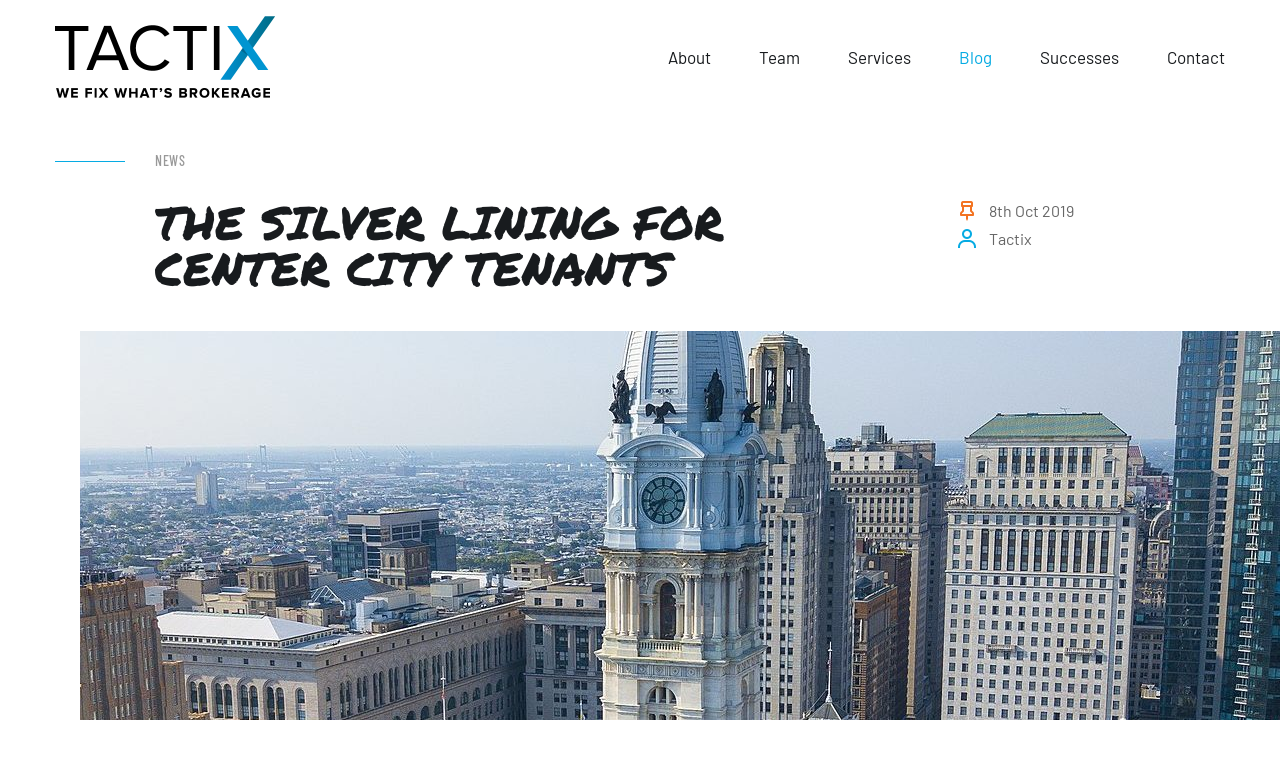

--- FILE ---
content_type: text/html; charset=UTF-8
request_url: https://tactix.com/blog/the-silver-lining-for-center-city-tenants/
body_size: 13251
content:
<!doctype html>
<html lang="en" prefix="og: http://ogp.me/ns# fb: http://ogp.me/ns/fb#" class="no-js">
<head>

<meta charset="UTF-8">
<script type="text/javascript">
/* <![CDATA[ */
var gform;gform||(document.addEventListener("gform_main_scripts_loaded",function(){gform.scriptsLoaded=!0}),document.addEventListener("gform/theme/scripts_loaded",function(){gform.themeScriptsLoaded=!0}),window.addEventListener("DOMContentLoaded",function(){gform.domLoaded=!0}),gform={domLoaded:!1,scriptsLoaded:!1,themeScriptsLoaded:!1,isFormEditor:()=>"function"==typeof InitializeEditor,callIfLoaded:function(o){return!(!gform.domLoaded||!gform.scriptsLoaded||!gform.themeScriptsLoaded&&!gform.isFormEditor()||(gform.isFormEditor()&&console.warn("The use of gform.initializeOnLoaded() is deprecated in the form editor context and will be removed in Gravity Forms 3.1."),o(),0))},initializeOnLoaded:function(o){gform.callIfLoaded(o)||(document.addEventListener("gform_main_scripts_loaded",()=>{gform.scriptsLoaded=!0,gform.callIfLoaded(o)}),document.addEventListener("gform/theme/scripts_loaded",()=>{gform.themeScriptsLoaded=!0,gform.callIfLoaded(o)}),window.addEventListener("DOMContentLoaded",()=>{gform.domLoaded=!0,gform.callIfLoaded(o)}))},hooks:{action:{},filter:{}},addAction:function(o,r,e,t){gform.addHook("action",o,r,e,t)},addFilter:function(o,r,e,t){gform.addHook("filter",o,r,e,t)},doAction:function(o){gform.doHook("action",o,arguments)},applyFilters:function(o){return gform.doHook("filter",o,arguments)},removeAction:function(o,r){gform.removeHook("action",o,r)},removeFilter:function(o,r,e){gform.removeHook("filter",o,r,e)},addHook:function(o,r,e,t,n){null==gform.hooks[o][r]&&(gform.hooks[o][r]=[]);var d=gform.hooks[o][r];null==n&&(n=r+"_"+d.length),gform.hooks[o][r].push({tag:n,callable:e,priority:t=null==t?10:t})},doHook:function(r,o,e){var t;if(e=Array.prototype.slice.call(e,1),null!=gform.hooks[r][o]&&((o=gform.hooks[r][o]).sort(function(o,r){return o.priority-r.priority}),o.forEach(function(o){"function"!=typeof(t=o.callable)&&(t=window[t]),"action"==r?t.apply(null,e):e[0]=t.apply(null,e)})),"filter"==r)return e[0]},removeHook:function(o,r,t,n){var e;null!=gform.hooks[o][r]&&(e=(e=gform.hooks[o][r]).filter(function(o,r,e){return!!(null!=n&&n!=o.tag||null!=t&&t!=o.priority)}),gform.hooks[o][r]=e)}});
/* ]]> */
</script>

<meta name="google-site-verification" content="shxxlg8IE29Nr_JM9IpHu12ERXQb39KgoBSJ7mFwcaY" />

<title>The Silver Lining for Center City Tenants - Tactix Real Estate Advisors</title>

<meta name="viewport" content="width=device-width, initial-scale=1.0, maximum-scale=1.0, user-scalable=0">
<meta name="format-detection" content="telephone=no">

<link rel="shortcut icon" href="https://tactix.com/wp-content/themes/tactix/assets/img/favicon.ico">
<link rel="icon" sizes="192x192" href="https://tactix.com/wp-content/themes/tactix/assets/img/touch.png">
<link rel="apple-touch-icon" href="https://tactix.com/wp-content/themes/tactix/assets/img/touch.png">

<meta name='robots' content='index, follow, max-image-preview:large, max-snippet:-1, max-video-preview:-1' />
	<style>img:is([sizes="auto" i], [sizes^="auto," i]) { contain-intrinsic-size: 3000px 1500px }</style>
	
	<!-- This site is optimized with the Yoast SEO plugin v25.3 - https://yoast.com/wordpress/plugins/seo/ -->
	<link rel="canonical" href="https://tactix.com/blog/the-silver-lining-for-center-city-tenants/" />
	<script type="application/ld+json" class="yoast-schema-graph">{"@context":"https://schema.org","@graph":[{"@type":"Article","@id":"https://tactix.com/blog/the-silver-lining-for-center-city-tenants/#article","isPartOf":{"@id":"https://tactix.com/blog/the-silver-lining-for-center-city-tenants/"},"author":{"name":"Tactix","@id":"https://tactix.com/#/schema/person/b89a5239f65df482c2ecfa44382ad293"},"headline":"The Silver Lining for Center City Tenants","datePublished":"2019-10-08T04:00:00+00:00","dateModified":"2021-03-10T18:29:52+00:00","mainEntityOfPage":{"@id":"https://tactix.com/blog/the-silver-lining-for-center-city-tenants/"},"wordCount":937,"publisher":{"@id":"https://tactix.com/#organization"},"image":{"@id":"https://tactix.com/blog/the-silver-lining-for-center-city-tenants/#primaryimage"},"thumbnailUrl":"https://tactix.com/wp-content/uploads/1200px-Philadelphia_city_hall.jpg","articleSection":["Leases"],"inLanguage":"en"},{"@type":"WebPage","@id":"https://tactix.com/blog/the-silver-lining-for-center-city-tenants/","url":"https://tactix.com/blog/the-silver-lining-for-center-city-tenants/","name":"The Silver Lining for Center City Tenants - Tactix Real Estate Advisors","isPartOf":{"@id":"https://tactix.com/#website"},"primaryImageOfPage":{"@id":"https://tactix.com/blog/the-silver-lining-for-center-city-tenants/#primaryimage"},"image":{"@id":"https://tactix.com/blog/the-silver-lining-for-center-city-tenants/#primaryimage"},"thumbnailUrl":"https://tactix.com/wp-content/uploads/1200px-Philadelphia_city_hall.jpg","datePublished":"2019-10-08T04:00:00+00:00","dateModified":"2021-03-10T18:29:52+00:00","breadcrumb":{"@id":"https://tactix.com/blog/the-silver-lining-for-center-city-tenants/#breadcrumb"},"inLanguage":"en","potentialAction":[{"@type":"ReadAction","target":["https://tactix.com/blog/the-silver-lining-for-center-city-tenants/"]}]},{"@type":"ImageObject","inLanguage":"en","@id":"https://tactix.com/blog/the-silver-lining-for-center-city-tenants/#primaryimage","url":"https://tactix.com/wp-content/uploads/1200px-Philadelphia_city_hall.jpg","contentUrl":"https://tactix.com/wp-content/uploads/1200px-Philadelphia_city_hall.jpg","width":1200,"height":1800},{"@type":"BreadcrumbList","@id":"https://tactix.com/blog/the-silver-lining-for-center-city-tenants/#breadcrumb","itemListElement":[{"@type":"ListItem","position":1,"name":"Home","item":"https://tactix.com/"},{"@type":"ListItem","position":2,"name":"Blog","item":"https://tactix.com/blog/"},{"@type":"ListItem","position":3,"name":"The Silver Lining for Center City Tenants"}]},{"@type":"WebSite","@id":"https://tactix.com/#website","url":"https://tactix.com/","name":"Tactix Real Estate Advisors","description":"The Tenant Broker","publisher":{"@id":"https://tactix.com/#organization"},"potentialAction":[{"@type":"SearchAction","target":{"@type":"EntryPoint","urlTemplate":"https://tactix.com/?s={search_term_string}"},"query-input":{"@type":"PropertyValueSpecification","valueRequired":true,"valueName":"search_term_string"}}],"inLanguage":"en"},{"@type":"Organization","@id":"https://tactix.com/#organization","name":"Tactix Real Estate Advisors","url":"https://tactix.com/","logo":{"@type":"ImageObject","inLanguage":"en","@id":"https://tactix.com/#/schema/logo/image/","url":"https://tactix.com/wp-content/uploads/og.png","contentUrl":"https://tactix.com/wp-content/uploads/og.png","width":1200,"height":630,"caption":"Tactix Real Estate Advisors"},"image":{"@id":"https://tactix.com/#/schema/logo/image/"}},{"@type":"Person","@id":"https://tactix.com/#/schema/person/b89a5239f65df482c2ecfa44382ad293","name":"Tactix","image":{"@type":"ImageObject","inLanguage":"en","@id":"https://tactix.com/#/schema/person/image/","url":"https://secure.gravatar.com/avatar/7c35df461754a211dec7508b0b6509dc8168e0cd8171c691ba96622dd9478c98?s=96&d=mm&r=g","contentUrl":"https://secure.gravatar.com/avatar/7c35df461754a211dec7508b0b6509dc8168e0cd8171c691ba96622dd9478c98?s=96&d=mm&r=g","caption":"Tactix"},"url":"https://tactix.com/blog/author/tactixadmin/"}]}</script>
	<!-- / Yoast SEO plugin. -->


<link rel='dns-prefetch' href='//www.googletagmanager.com' />
<style id='classic-theme-styles-inline-css' type='text/css'>
/*! This file is auto-generated */
.wp-block-button__link{color:#fff;background-color:#32373c;border-radius:9999px;box-shadow:none;text-decoration:none;padding:calc(.667em + 2px) calc(1.333em + 2px);font-size:1.125em}.wp-block-file__button{background:#32373c;color:#fff;text-decoration:none}
</style>
<style id='global-styles-inline-css' type='text/css'>
:root{--wp--preset--aspect-ratio--square: 1;--wp--preset--aspect-ratio--4-3: 4/3;--wp--preset--aspect-ratio--3-4: 3/4;--wp--preset--aspect-ratio--3-2: 3/2;--wp--preset--aspect-ratio--2-3: 2/3;--wp--preset--aspect-ratio--16-9: 16/9;--wp--preset--aspect-ratio--9-16: 9/16;--wp--preset--color--black: #000000;--wp--preset--color--cyan-bluish-gray: #abb8c3;--wp--preset--color--white: #ffffff;--wp--preset--color--pale-pink: #f78da7;--wp--preset--color--vivid-red: #cf2e2e;--wp--preset--color--luminous-vivid-orange: #ff6900;--wp--preset--color--luminous-vivid-amber: #fcb900;--wp--preset--color--light-green-cyan: #7bdcb5;--wp--preset--color--vivid-green-cyan: #00d084;--wp--preset--color--pale-cyan-blue: #8ed1fc;--wp--preset--color--vivid-cyan-blue: #0693e3;--wp--preset--color--vivid-purple: #9b51e0;--wp--preset--gradient--vivid-cyan-blue-to-vivid-purple: linear-gradient(135deg,rgba(6,147,227,1) 0%,rgb(155,81,224) 100%);--wp--preset--gradient--light-green-cyan-to-vivid-green-cyan: linear-gradient(135deg,rgb(122,220,180) 0%,rgb(0,208,130) 100%);--wp--preset--gradient--luminous-vivid-amber-to-luminous-vivid-orange: linear-gradient(135deg,rgba(252,185,0,1) 0%,rgba(255,105,0,1) 100%);--wp--preset--gradient--luminous-vivid-orange-to-vivid-red: linear-gradient(135deg,rgba(255,105,0,1) 0%,rgb(207,46,46) 100%);--wp--preset--gradient--very-light-gray-to-cyan-bluish-gray: linear-gradient(135deg,rgb(238,238,238) 0%,rgb(169,184,195) 100%);--wp--preset--gradient--cool-to-warm-spectrum: linear-gradient(135deg,rgb(74,234,220) 0%,rgb(151,120,209) 20%,rgb(207,42,186) 40%,rgb(238,44,130) 60%,rgb(251,105,98) 80%,rgb(254,248,76) 100%);--wp--preset--gradient--blush-light-purple: linear-gradient(135deg,rgb(255,206,236) 0%,rgb(152,150,240) 100%);--wp--preset--gradient--blush-bordeaux: linear-gradient(135deg,rgb(254,205,165) 0%,rgb(254,45,45) 50%,rgb(107,0,62) 100%);--wp--preset--gradient--luminous-dusk: linear-gradient(135deg,rgb(255,203,112) 0%,rgb(199,81,192) 50%,rgb(65,88,208) 100%);--wp--preset--gradient--pale-ocean: linear-gradient(135deg,rgb(255,245,203) 0%,rgb(182,227,212) 50%,rgb(51,167,181) 100%);--wp--preset--gradient--electric-grass: linear-gradient(135deg,rgb(202,248,128) 0%,rgb(113,206,126) 100%);--wp--preset--gradient--midnight: linear-gradient(135deg,rgb(2,3,129) 0%,rgb(40,116,252) 100%);--wp--preset--font-size--small: 13px;--wp--preset--font-size--medium: 20px;--wp--preset--font-size--large: 36px;--wp--preset--font-size--x-large: 42px;--wp--preset--spacing--20: 0.44rem;--wp--preset--spacing--30: 0.67rem;--wp--preset--spacing--40: 1rem;--wp--preset--spacing--50: 1.5rem;--wp--preset--spacing--60: 2.25rem;--wp--preset--spacing--70: 3.38rem;--wp--preset--spacing--80: 5.06rem;--wp--preset--shadow--natural: 6px 6px 9px rgba(0, 0, 0, 0.2);--wp--preset--shadow--deep: 12px 12px 50px rgba(0, 0, 0, 0.4);--wp--preset--shadow--sharp: 6px 6px 0px rgba(0, 0, 0, 0.2);--wp--preset--shadow--outlined: 6px 6px 0px -3px rgba(255, 255, 255, 1), 6px 6px rgba(0, 0, 0, 1);--wp--preset--shadow--crisp: 6px 6px 0px rgba(0, 0, 0, 1);}:where(.is-layout-flex){gap: 0.5em;}:where(.is-layout-grid){gap: 0.5em;}body .is-layout-flex{display: flex;}.is-layout-flex{flex-wrap: wrap;align-items: center;}.is-layout-flex > :is(*, div){margin: 0;}body .is-layout-grid{display: grid;}.is-layout-grid > :is(*, div){margin: 0;}:where(.wp-block-columns.is-layout-flex){gap: 2em;}:where(.wp-block-columns.is-layout-grid){gap: 2em;}:where(.wp-block-post-template.is-layout-flex){gap: 1.25em;}:where(.wp-block-post-template.is-layout-grid){gap: 1.25em;}.has-black-color{color: var(--wp--preset--color--black) !important;}.has-cyan-bluish-gray-color{color: var(--wp--preset--color--cyan-bluish-gray) !important;}.has-white-color{color: var(--wp--preset--color--white) !important;}.has-pale-pink-color{color: var(--wp--preset--color--pale-pink) !important;}.has-vivid-red-color{color: var(--wp--preset--color--vivid-red) !important;}.has-luminous-vivid-orange-color{color: var(--wp--preset--color--luminous-vivid-orange) !important;}.has-luminous-vivid-amber-color{color: var(--wp--preset--color--luminous-vivid-amber) !important;}.has-light-green-cyan-color{color: var(--wp--preset--color--light-green-cyan) !important;}.has-vivid-green-cyan-color{color: var(--wp--preset--color--vivid-green-cyan) !important;}.has-pale-cyan-blue-color{color: var(--wp--preset--color--pale-cyan-blue) !important;}.has-vivid-cyan-blue-color{color: var(--wp--preset--color--vivid-cyan-blue) !important;}.has-vivid-purple-color{color: var(--wp--preset--color--vivid-purple) !important;}.has-black-background-color{background-color: var(--wp--preset--color--black) !important;}.has-cyan-bluish-gray-background-color{background-color: var(--wp--preset--color--cyan-bluish-gray) !important;}.has-white-background-color{background-color: var(--wp--preset--color--white) !important;}.has-pale-pink-background-color{background-color: var(--wp--preset--color--pale-pink) !important;}.has-vivid-red-background-color{background-color: var(--wp--preset--color--vivid-red) !important;}.has-luminous-vivid-orange-background-color{background-color: var(--wp--preset--color--luminous-vivid-orange) !important;}.has-luminous-vivid-amber-background-color{background-color: var(--wp--preset--color--luminous-vivid-amber) !important;}.has-light-green-cyan-background-color{background-color: var(--wp--preset--color--light-green-cyan) !important;}.has-vivid-green-cyan-background-color{background-color: var(--wp--preset--color--vivid-green-cyan) !important;}.has-pale-cyan-blue-background-color{background-color: var(--wp--preset--color--pale-cyan-blue) !important;}.has-vivid-cyan-blue-background-color{background-color: var(--wp--preset--color--vivid-cyan-blue) !important;}.has-vivid-purple-background-color{background-color: var(--wp--preset--color--vivid-purple) !important;}.has-black-border-color{border-color: var(--wp--preset--color--black) !important;}.has-cyan-bluish-gray-border-color{border-color: var(--wp--preset--color--cyan-bluish-gray) !important;}.has-white-border-color{border-color: var(--wp--preset--color--white) !important;}.has-pale-pink-border-color{border-color: var(--wp--preset--color--pale-pink) !important;}.has-vivid-red-border-color{border-color: var(--wp--preset--color--vivid-red) !important;}.has-luminous-vivid-orange-border-color{border-color: var(--wp--preset--color--luminous-vivid-orange) !important;}.has-luminous-vivid-amber-border-color{border-color: var(--wp--preset--color--luminous-vivid-amber) !important;}.has-light-green-cyan-border-color{border-color: var(--wp--preset--color--light-green-cyan) !important;}.has-vivid-green-cyan-border-color{border-color: var(--wp--preset--color--vivid-green-cyan) !important;}.has-pale-cyan-blue-border-color{border-color: var(--wp--preset--color--pale-cyan-blue) !important;}.has-vivid-cyan-blue-border-color{border-color: var(--wp--preset--color--vivid-cyan-blue) !important;}.has-vivid-purple-border-color{border-color: var(--wp--preset--color--vivid-purple) !important;}.has-vivid-cyan-blue-to-vivid-purple-gradient-background{background: var(--wp--preset--gradient--vivid-cyan-blue-to-vivid-purple) !important;}.has-light-green-cyan-to-vivid-green-cyan-gradient-background{background: var(--wp--preset--gradient--light-green-cyan-to-vivid-green-cyan) !important;}.has-luminous-vivid-amber-to-luminous-vivid-orange-gradient-background{background: var(--wp--preset--gradient--luminous-vivid-amber-to-luminous-vivid-orange) !important;}.has-luminous-vivid-orange-to-vivid-red-gradient-background{background: var(--wp--preset--gradient--luminous-vivid-orange-to-vivid-red) !important;}.has-very-light-gray-to-cyan-bluish-gray-gradient-background{background: var(--wp--preset--gradient--very-light-gray-to-cyan-bluish-gray) !important;}.has-cool-to-warm-spectrum-gradient-background{background: var(--wp--preset--gradient--cool-to-warm-spectrum) !important;}.has-blush-light-purple-gradient-background{background: var(--wp--preset--gradient--blush-light-purple) !important;}.has-blush-bordeaux-gradient-background{background: var(--wp--preset--gradient--blush-bordeaux) !important;}.has-luminous-dusk-gradient-background{background: var(--wp--preset--gradient--luminous-dusk) !important;}.has-pale-ocean-gradient-background{background: var(--wp--preset--gradient--pale-ocean) !important;}.has-electric-grass-gradient-background{background: var(--wp--preset--gradient--electric-grass) !important;}.has-midnight-gradient-background{background: var(--wp--preset--gradient--midnight) !important;}.has-small-font-size{font-size: var(--wp--preset--font-size--small) !important;}.has-medium-font-size{font-size: var(--wp--preset--font-size--medium) !important;}.has-large-font-size{font-size: var(--wp--preset--font-size--large) !important;}.has-x-large-font-size{font-size: var(--wp--preset--font-size--x-large) !important;}
:where(.wp-block-post-template.is-layout-flex){gap: 1.25em;}:where(.wp-block-post-template.is-layout-grid){gap: 1.25em;}
:where(.wp-block-columns.is-layout-flex){gap: 2em;}:where(.wp-block-columns.is-layout-grid){gap: 2em;}
:root :where(.wp-block-pullquote){font-size: 1.5em;line-height: 1.6;}
</style>
<link rel='stylesheet' href='https://tactix.com/wp-content/themes/tactix/assets/css/style.css?1752684311' type='text/css'>
<script type="text/javascript" src="https://tactix.com/wp-content/themes/tactix/assets/js/vendor.js?1616502497" id="vendor-js"></script>
<script type="text/javascript" src="https://tactix.com/wp-content/themes/tactix/assets/js/app.js?1750256284" id="app-js"></script>

<!-- Google tag (gtag.js) snippet added by Site Kit -->
<!-- Google Analytics snippet added by Site Kit -->
<script type="text/javascript" src="https://www.googletagmanager.com/gtag/js?id=GT-K8G62XV" id="google_gtagjs-js" async></script>
<script type="text/javascript" id="google_gtagjs-js-after">
/* <![CDATA[ */
window.dataLayer = window.dataLayer || [];function gtag(){dataLayer.push(arguments);}
gtag("set","linker",{"domains":["tactix.com"]});
gtag("js", new Date());
gtag("set", "developer_id.dZTNiMT", true);
gtag("config", "GT-K8G62XV");
/* ]]> */
</script>
<meta name="generator" content="Site Kit by Google 1.170.0" /><script type="text/javascript"> _linkedin_partner_id = "6284977"; window._linkedin_data_partner_ids = window._linkedin_data_partner_ids || []; window._linkedin_data_partner_ids.push(_linkedin_partner_id); </script><script type="text/javascript"> (function(l) { if (!l){window.lintrk = function(a,b){window.lintrk.q.push([a,b])}; window.lintrk.q=[]} var s = document.getElementsByTagName("script")[0]; var b = document.createElement("script"); b.type = "text/javascript";b.async = true; b.src = "https://snap.licdn.com/li.lms-analytics/insight.min.js"; s.parentNode.insertBefore(b, s);})(window.lintrk); </script> <noscript> <img height="1" width="1" style="display:none;" alt="" src="https://px.ads.linkedin.com/collect/?pid=6284977&fmt=gif" /> </noscript>
<!-- START - Open Graph and Twitter Card Tags 3.3.5 -->
 <!-- Facebook Open Graph -->
  <meta property="og:locale" content="en"/>
  <meta property="og:site_name" content="Tactix Real Estate Advisors"/>
  <meta property="og:title" content="The Silver Lining for Center City Tenants"/>
  <meta property="og:url" content="https://tactix.com/blog/the-silver-lining-for-center-city-tenants/"/>
  <meta property="og:type" content="article"/>
  <meta property="og:description" content="In the early 2000’s Center City was a tenant’s dream. There was close to four million square feet of vacancy in the trophy market alone and landlords were bending over backwards to entice tenants to come to (or remain in) their buildings.  Things have changed.  Rental rates in Center City’s top buil"/>
  <meta property="og:image" content="https://tactix.com/wp-content/uploads/1200px-Philadelphia_city_hall.jpg"/>
  <meta property="og:image:url" content="https://tactix.com/wp-content/uploads/1200px-Philadelphia_city_hall.jpg"/>
  <meta property="og:image:secure_url" content="https://tactix.com/wp-content/uploads/1200px-Philadelphia_city_hall.jpg"/>
  <meta property="article:published_time" content="2019-10-08T00:00:00-04:00"/>
  <meta property="article:modified_time" content="2021-03-10T13:29:52-05:00" />
  <meta property="og:updated_time" content="2021-03-10T13:29:52-05:00" />
  <meta property="article:section" content="Leases"/>
  <meta property="article:publisher" content="https://www.facebook.com/Tactix-Real-Estate-Advisors-103911287884073/"/>
 <!-- Google+ / Schema.org -->
 <!-- Twitter Cards -->
  <meta name="twitter:title" content="The Silver Lining for Center City Tenants"/>
  <meta name="twitter:url" content="https://tactix.com/blog/the-silver-lining-for-center-city-tenants/"/>
  <meta name="twitter:description" content="In the early 2000’s Center City was a tenant’s dream. There was close to four million square feet of vacancy in the trophy market alone and landlords were bending over backwards to entice tenants to come to (or remain in) their buildings.  Things have changed.  Rental rates in Center City’s top buil"/>
  <meta name="twitter:image" content="https://tactix.com/wp-content/uploads/1200px-Philadelphia_city_hall.jpg"/>
  <meta name="twitter:card" content="summary_large_image"/>
  <meta name="twitter:site" content="@tactixbroker"/>
 <!-- SEO -->
  <meta name="description" content="In the early 2000’s Center City was a tenant’s dream. There was close to four million square feet of vacancy in the trophy market alone and landlords were bending over backwards to entice tenants to come to (or remain in) their buildings.  Things have changed.  Rental rates in Center City’s top buil"/>
 <!-- Misc. tags -->
 <!-- is_singular -->
<!-- END - Open Graph and Twitter Card Tags 3.3.5 -->
	

</head>


<body id="page-the-silver-lining-for-center-city-tenants" class="wp-singular post-template-default single single-post postid-934 single-format-standard wp-theme-tactix elementor-default elementor-kit-1545">


<header id="site-header">
  <div class="container">

    <div class="site-branding">
      <a href="https://tactix.com/" class="site-logo" rel="home">Tactix Real Estate Advisors</a>
      <button class="menu-toggle" data-toggle="site-navigation"><span>Menu</span></button>
    </div>

    <nav class="site-navigation">
      <ul class="menu-header"><li id="menu-item-22" class="menu-item menu-item-type-post_type menu-item-object-page menu-item-22"><a href="https://tactix.com/about/"><span>About</span></a></li>
<li id="menu-item-21" class="menu-item menu-item-type-post_type menu-item-object-page menu-item-21"><a href="https://tactix.com/team/"><span>Team</span></a></li>
<li id="menu-item-20" class="menu-item menu-item-type-post_type menu-item-object-page menu-item-20"><a href="https://tactix.com/services/"><span>Services</span></a></li>
<li id="menu-item-23" class="menu-item menu-item-type-post_type menu-item-object-page current_page_parent menu-item-23"><a href="https://tactix.com/blog/"><span>Blog</span></a></li>
<li id="menu-item-19" class="menu-item menu-item-type-post_type menu-item-object-page menu-item-19"><a href="https://tactix.com/successes/"><span>Successes</span></a></li>
<li id="menu-item-18" class="menu-item menu-item-type-post_type menu-item-object-page menu-item-18"><a href="https://tactix.com/contact/"><span>Contact</span></a></li>
</ul>    </nav>

  </div>
</header>
<main id="site-main" class="padd-top" data-page="page-article">

  
  <section id="aspot" class="aspot-alt">
    <div class="container">
      <div class="row">

        <div class="col-sm-12">
          <h1 class="secttitle">News</h1>
        </div>

        <div class="col-sm-9 col-md-8 col-lg-7 col-lg-offset-1">
          <h3>The Silver Lining for Center City Tenants</h3>
        </div>

        <div class="col-sm-3 col-md-4 col-lg-3 col-lg-offset-1">
          <div class="header-info">
            <div class="info-time">
              <i class="_pcicon-pin"></i><time class="updated" datetime="">8th Oct 2019</time>
            </div>
            <div class="info-author">
              <i class="_pcicon-user"></i>Tactix            </div>
          </div>
        </div>

      </div>
    </div>

        <div class="img-wrap">
      <img class="b-lazy" src="[data-uri]" data-src="https://tactix.com/wp-content/uploads/1200px-Philadelphia_city_hall-1200x720.jpg">
    </div>
    
  </section>

  <section id="article">
    <div class="container">
      <div class="row">

        <div class="col-xs-10 col-sm-8 col-md-8 col-md-offset-1 col-lg-7 col-lg-offset-1">
          <article id="post-934" class="post-934 post type-post status-publish format-standard has-post-thumbnail hentry category-leases">
            <div class="inner has-content">
              <p>In the early 2000’s Center City was a tenant’s dream. There was close to four million square feet of vacancy in the trophy market alone and landlords were bending over backwards to entice tenants to come to (or remain in) their buildings.  Things have changed.  Rental rates in Center City’s top buildings are now at historic highs with some buildings commanding $40+ rents.  For those tenants whose leases are now expiring, they may experience sticker shock as compared to the deals they struck 10 to 15 years ago. While, from a real estate perspective, the timing isn’t great for these tenants, they may find solace by looking at the bigger picture.</p>
<p>During a recent lease negotiation, a client was pushing for a shorter-term lease while the landlord wanted something longer term.  The landlord said to the tenant “I guess you’re betting that the real estate market will be a lot more tenant friendly in 10 years so you can get a better deal.”  The client’s response surprised me at first, but he was spot on.  Instead of confirming the landlord’s assessment, the client responded: “Actually, I’ll be thrilled if rental rates in Philadelphia are higher in 10 years.  Rents are a reflection of the health of the local economy and, if rents have gone up, our business is probably booming too.”</p>
<p>We sometimes forget that the reason we have down real estate markets is because we’re in a recession or at least a stagnant economy.  If rents in Center City are down or lagging, it’s probably because businesses in Philadelphia are not faring well.  Do you want cheap rents and flat or declining revenues or higher rents and a thriving business climate?</p>
<p>Sure, in the ideal world, tenants would make long term lease commitments when the office market is weak and then benefit from improving economic conditions over the lease term; the best of both worlds.  The fact is that tenants in Philadelphia had the benefit of stagnant rents for almost 20 years.  However, our weak real estate market was reflective of a stagnant local economy where we weren’t creating many new jobs.  Rents—which are a function of supply and demand– were flat because, even as office inventory shrunk with the conversion of Class B office buildings to apartments, condos and other uses, employers weren’t hiring new office workers and few new companies were moving to the City or starting here.  In sum, demand wasn’t outstripping supply.</p>
<p>Things have been changing over the past several years.  Today, Comcast is exploding, our Universities and healthcare systems are thriving, emerging companies like Spark Therapeutics are choosing to make Philadelphia their home and companies like Entercom are deciding that its better to be in the City than the suburbs. As these companies grow and thrive, it creates more business opportunities for our regionally based accounting, consulting and law firms as well as for other service providers, manufacturers and distributers.  A rising tide lifts all boats.</p>
<p>Higher rental rates are an indication that the business environment in Philadelphia is improving and that should benefit everyone.  But higher rental rates are also a reflection of something else that benefits tenants.</p>
<p>In many cases, the building you are paying a higher rent for today is not the same building you rented 10 years ago.   As buildings have changed hands over the past few years, the new building owners have heavily invested in new building systems, lobbies, common area bathrooms and new amenity floors with lounges, gyms and conference centers.  These investments have been critical for upgrading our aging building stock; especially since new construction is still not economically viable in most cases.  We needed to upgrade what we had and that was only possible if landlords could get a return on their investment by commanding higher rents.</p>
<p><strong>Conclusion</strong></p>
<p>There is no way to sugar coat the reality that most tenants today are going to be paying more for their space (on a per square foot basis) than they were before.  We’re not used to that new reality.  For years, things went the other way for tenants.  However, that old reality came with a price.  Look at the markets with rental rates that are much higher than ours like New York, Boston, San Francisco, Washington, D.C. and Chicago.  Would most of us trade our local economy for theirs?  Yes.  In a heartbeat.  The good news is that Philadelphia is moving up in the world.  That’s good for area businesses even if it makes the real estate negotiation process a bit frustrating.</p>
<p>What does the future hold? Certainly, businesses will continue to shrink their footprints and get more efficient in their use of space. The explosive growth in coworking space – which has soaked up nearly 1,000,000sf of space in the City–will not continue and several of these operators will likely fail.  This will all curtail demand. There’s not much Class B office inventory remaining that can be converted to other uses so existing supply won’t continue to shrink at the rate it has over the past 20 years.  And finally, the economy cannot continue its historic period of expansion.  We will hit another downturn or recession soon.  To offset these inevitabilities, Philadelphia must continue to recruit new companies and add new jobs.  If Philadelphia can figure out a way to continue this positive business momentum, we’ll all be happy to pay the higher rents.</p>
<p><em>This article was published in the Philadelphia Business Journal, September 20, 2019.</em></p>
<p><em>For more information contact Glenn Blumenfeld </em><a href="https://new.tactix.com/team/#glenn-d-blumenfield"><em>https://tactix.com/team.php#Glenn</em></a></p>
            </div>
          </article>
        </div>

        <div class="col-xs-12 col-sm-4 col-md-3 col-lg-3 col-lg-offset-1">
          <div class="side-lists">

            <div class="side-list list-cats">
              <strong> <i class="_pcicon-archive"></i> Categories</strong>
              <ul>
                                <li><a href="https://tactix.com/blog/category/leases/">Leases</a></li>
                              </ul>
            </div>

            
            <div class="side-list list-share">
              <strong> <i class="_pcicon-share"></i> Share</strong>
              <ul>
                <li><a href="https://www.facebook.com/sharer/sharer.php?u=https://tactix.com/blog/the-silver-lining-for-center-city-tenants/" target="_blank">Facebook</a></li>
                <li><a href="https://twitter.com/share?text=The Silver Lining for Center City Tenants&url=https://tactix.com/blog/the-silver-lining-for-center-city-tenants/" target="_blank" >Twitter</a></li>
                <li><a href="https://www.linkedin.com/shareArticle?mini=true&url=https://tactix.com/blog/the-silver-lining-for-center-city-tenants/&title=The Silver Lining for Center City Tenants&source=Tactix Real Estate Advisors" target="_blank">LinkedIn</a></li>
                <li><a href="/cdn-cgi/l/email-protection#[base64]" target="_blank">Email</a></li>
              </ul>
            </div>

          </div>
        </div>

      </div>
    </div>
  </section>

  
  
  <section id="related">

    <div class="section-header">
      <div class="container">
        <div class="row">
          <div class="col-sm-8 col-sm-7 col-md-6 col-lg-5">
            <h1 class="secttitle">Related News</h1>
            <h3>More from the Knowledge Lab</h3>
          </div>
        </div>
      </div>
    </div>

    <div class="related-posts">
      <div class="container">

        <div class="posts-all row row-posts">

          
          <article class="news-post col-sm-6 col-md-4 aspect-1x1">
            <a href="https://tactix.com/blog/real-estate-strategies-for-emerging-growth-companies/" class="b-lazy bg-cover" data-src="https://tactix.com/wp-content/uploads/emerging-growth-companies-tactix-768x768.png">
              <div class="text-wrap">
                <ul class="tags">
                  <li>Leases</li>                </ul>
                <div class="meta">
                  <time datetime="">5th Dec 2023</time>
                  <h4>Real Estate Strategies for Emerging Growth Companies</h4>
                </div>
                <div class="bot">
                  <span class="arrow-link">Read More</span>
                </div>
              </div>
            </a>
          </article>
          
          <article class="news-post col-sm-6 col-md-4 aspect-1x1">
            <a href="https://tactix.com/blog/vacancy-center-city-philadelphia/" class="b-lazy bg-cover" data-src="https://tactix.com/wp-content/uploads/thought-of-the-week-768x598.jpg">
              <div class="text-wrap">
                <ul class="tags">
                  <li>Leases</li><li>Lifestyle</li><li>Management</li><li>Markets</li>                </ul>
                <div class="meta">
                  <time datetime="">2nd Feb 2023</time>
                  <h4>Vacancy in Center City</h4>
                </div>
                <div class="bot">
                  <span class="arrow-link">Read More</span>
                </div>
              </div>
            </a>
          </article>
          
          <article class="news-post col-sm-6 col-md-4 aspect-1x1">
            <a href="https://tactix.com/blog/its-a-good-time-to-be-a-tenant/" class="b-lazy bg-cover" data-src="https://tactix.com/wp-content/uploads/Tenant-01.jpeg">
              <div class="text-wrap">
                <ul class="tags">
                  <li>Leases</li><li>Negotiating</li><li>Strategies</li>                </ul>
                <div class="meta">
                  <time datetime="">14th Sep 2021</time>
                  <h4>It’s a Good Time to Be a Tenant</h4>
                </div>
                <div class="bot">
                  <span class="arrow-link">Read More</span>
                </div>
              </div>
            </a>
          </article>
          
        </div>

      </div>
    </div>

  </section>
  
  <section class="zspot-contact">
  <div class="container">
    <div class="row">

      <div class="col-sm-12 col-lg-10 col-lg-offset-1 t-c">

        <h5 class="smalltitle">Get in Touch</h5>
        <h3>I’d like to learn more about Tactix</h3>
        <div class="contact-links">
          <a href="/cdn-cgi/l/email-protection#c7aea9a1a887b3a6a4b3aebfe9a4a8aa" target="_blank" class="btn btn--blue">Email Us</a>
        </div>
      </div>

    </div>
  </div>
</section>

</main>

<footer id="site-footer">
  <div class="container">
    <div class="row row-footer-main">

      <div class="col-xs-5 col-sm-2 col-md-2">
        <ul class="menu-footer"><li id="menu-item-99" class="menu-item menu-item-type-post_type menu-item-object-page menu-item-99"><a href="https://tactix.com/about/"><span>About</span></a></li>
<li id="menu-item-103" class="menu-item menu-item-type-post_type menu-item-object-page menu-item-103"><a href="https://tactix.com/team/"><span>Team</span></a></li>
<li id="menu-item-101" class="menu-item menu-item-type-post_type menu-item-object-page menu-item-101"><a href="https://tactix.com/services/"><span>Services</span></a></li>
<li id="menu-item-98" class="menu-item menu-item-type-post_type menu-item-object-page current_page_parent menu-item-98"><a href="https://tactix.com/blog/"><span>Blog</span></a></li>
<li id="menu-item-102" class="menu-item menu-item-type-post_type menu-item-object-page menu-item-102"><a href="https://tactix.com/successes/"><span>Successes</span></a></li>
<li id="menu-item-100" class="menu-item menu-item-type-post_type menu-item-object-page menu-item-100"><a href="https://tactix.com/contact/"><span>Contact</span></a></li>
</ul>      </div>

      <div class="col-xs-7 col-sm-5 col-md-4">
        <div class="footer-contact">
                    <address>
            <b><font color="#06ABE3">Philadelphia</B></font><br />
Two Logan Square 100 N. 18th Street Suite 520<br />
Philadelphia, PA 19103<br />
<b><font color="#06ABE3">Wilmington</B></font><br />
1007 N. Orange Street 4 Floor<br />
Wilmington, DE 19801<br />
<b><font color="#06ABE3">Malvern, PA</B></font><br />
Five Great Valley Parkway Suite 210<br />
Malvern, PA 19355<br />
<br />
          </address>
          <a href="tel:6106881800" class="tel-link">(610) 688 1800</a>
                  </div>
      </div>

      <div class="col-xs-6 col-xs-offset-3 col-sm-4 col-sm-offset-1 col-md-4 col-md-offset-2 col-lg-3 col-lg-offset-3">
        <div class="footer-form">
          <h5 class="smalltitle">Join our mailing list</h5>
          
                <div class='gf_browser_chrome gform_wrapper gform_legacy_markup_wrapper gform-theme--no-framework' data-form-theme='legacy' data-form-index='0' id='gform_wrapper_1' ><form method='post' enctype='multipart/form-data'  id='gform_1'  action='/blog/the-silver-lining-for-center-city-tenants/' data-formid='1' novalidate>
                        <div class='gform-body gform_body'><ul id='gform_fields_1' class='gform_fields top_label form_sublabel_below description_below validation_below'><li id="field_1_1" class="gfield gfield--type-email gfield_contains_required field_sublabel_below gfield--no-description field_description_below field_validation_below gfield_visibility_visible"  ><label class='gfield_label gform-field-label' for='input_1_1'>Email<span class="gfield_required"><span class="gfield_required gfield_required_asterisk">*</span></span></label><div class='ginput_container ginput_container_email'>
                            <input name='input_1' id='input_1_1' type='email' value='' class='medium' tabindex='300'  placeholder='Enter your email address' aria-required="true" aria-invalid="false"  />
                        </div></li><li id="field_1_2" class="gfield gfield--type-honeypot gform_validation_container field_sublabel_below gfield--has-description field_description_below field_validation_below gfield_visibility_visible"  ><label class='gfield_label gform-field-label' for='input_1_2'>Email</label><div class='ginput_container'><input name='input_2' id='input_1_2' type='text' value='' autocomplete='new-password'/></div><div class='gfield_description' id='gfield_description_1_2'>This field is for validation purposes and should be left unchanged.</div></li></ul></div>
        <div class='gform-footer gform_footer top_label'> <button type="submit" id="gform_submit_button_1" class="btn btn--submit icon-change"><span>Submit</span> <i class="_pcicon-arrow-right"></i></button> 
            <input type='hidden' class='gform_hidden' name='gform_submission_method' data-js='gform_submission_method_1' value='postback' />
            <input type='hidden' class='gform_hidden' name='gform_theme' data-js='gform_theme_1' id='gform_theme_1' value='legacy' />
            <input type='hidden' class='gform_hidden' name='gform_style_settings' data-js='gform_style_settings_1' id='gform_style_settings_1' value='[]' />
            <input type='hidden' class='gform_hidden' name='is_submit_1' value='1' />
            <input type='hidden' class='gform_hidden' name='gform_submit' value='1' />
            
            <input type='hidden' class='gform_hidden' name='gform_unique_id' value='' />
            <input type='hidden' class='gform_hidden' name='state_1' value='WyJbXSIsImNjMGMxNWEyOGQwNDM1NDViZWIxYzIxMjBmMmVmMWZjIl0=' />
            <input type='hidden' autocomplete='off' class='gform_hidden' name='gform_target_page_number_1' id='gform_target_page_number_1' value='0' />
            <input type='hidden' autocomplete='off' class='gform_hidden' name='gform_source_page_number_1' id='gform_source_page_number_1' value='1' />
            <input type='hidden' name='gform_field_values' value='' />
            
        </div>
                        <p style="display: none !important;" class="akismet-fields-container" data-prefix="ak_"><label>&#916;<textarea name="ak_hp_textarea" cols="45" rows="8" maxlength="100"></textarea></label><input type="hidden" id="ak_js_1" name="ak_js" value="190"/><script data-cfasync="false" src="/cdn-cgi/scripts/5c5dd728/cloudflare-static/email-decode.min.js"></script><script>document.getElementById( "ak_js_1" ).setAttribute( "value", ( new Date() ).getTime() );</script></p></form>
                        </div><script type="text/javascript">
/* <![CDATA[ */
 gform.initializeOnLoaded( function() {gformInitSpinner( 1, 'https://tactix.com/wp-content/plugins/gravityforms/images/spinner.svg', true );jQuery('#gform_ajax_frame_1').on('load',function(){var contents = jQuery(this).contents().find('*').html();var is_postback = contents.indexOf('GF_AJAX_POSTBACK') >= 0;if(!is_postback){return;}var form_content = jQuery(this).contents().find('#gform_wrapper_1');var is_confirmation = jQuery(this).contents().find('#gform_confirmation_wrapper_1').length > 0;var is_redirect = contents.indexOf('gformRedirect(){') >= 0;var is_form = form_content.length > 0 && ! is_redirect && ! is_confirmation;var mt = parseInt(jQuery('html').css('margin-top'), 10) + parseInt(jQuery('body').css('margin-top'), 10) + 100;if(is_form){jQuery('#gform_wrapper_1').html(form_content.html());if(form_content.hasClass('gform_validation_error')){jQuery('#gform_wrapper_1').addClass('gform_validation_error');} else {jQuery('#gform_wrapper_1').removeClass('gform_validation_error');}setTimeout( function() { /* delay the scroll by 50 milliseconds to fix a bug in chrome */  }, 50 );if(window['gformInitDatepicker']) {gformInitDatepicker();}if(window['gformInitPriceFields']) {gformInitPriceFields();}var current_page = jQuery('#gform_source_page_number_1').val();gformInitSpinner( 1, 'https://tactix.com/wp-content/plugins/gravityforms/images/spinner.svg', true );jQuery(document).trigger('gform_page_loaded', [1, current_page]);window['gf_submitting_1'] = false;}else if(!is_redirect){var confirmation_content = jQuery(this).contents().find('.GF_AJAX_POSTBACK').html();if(!confirmation_content){confirmation_content = contents;}jQuery('#gform_wrapper_1').replaceWith(confirmation_content);jQuery(document).trigger('gform_confirmation_loaded', [1]);window['gf_submitting_1'] = false;wp.a11y.speak(jQuery('#gform_confirmation_message_1').text());}else{jQuery('#gform_1').append(contents);if(window['gformRedirect']) {gformRedirect();}}jQuery(document).trigger("gform_pre_post_render", [{ formId: "1", currentPage: "current_page", abort: function() { this.preventDefault(); } }]);        if (event && event.defaultPrevented) {                return;        }        const gformWrapperDiv = document.getElementById( "gform_wrapper_1" );        if ( gformWrapperDiv ) {            const visibilitySpan = document.createElement( "span" );            visibilitySpan.id = "gform_visibility_test_1";            gformWrapperDiv.insertAdjacentElement( "afterend", visibilitySpan );        }        const visibilityTestDiv = document.getElementById( "gform_visibility_test_1" );        let postRenderFired = false;        function triggerPostRender() {            if ( postRenderFired ) {                return;            }            postRenderFired = true;            gform.core.triggerPostRenderEvents( 1, current_page );            if ( visibilityTestDiv ) {                visibilityTestDiv.parentNode.removeChild( visibilityTestDiv );            }        }        function debounce( func, wait, immediate ) {            var timeout;            return function() {                var context = this, args = arguments;                var later = function() {                    timeout = null;                    if ( !immediate ) func.apply( context, args );                };                var callNow = immediate && !timeout;                clearTimeout( timeout );                timeout = setTimeout( later, wait );                if ( callNow ) func.apply( context, args );            };        }        const debouncedTriggerPostRender = debounce( function() {            triggerPostRender();        }, 200 );        if ( visibilityTestDiv && visibilityTestDiv.offsetParent === null ) {            const observer = new MutationObserver( ( mutations ) => {                mutations.forEach( ( mutation ) => {                    if ( mutation.type === 'attributes' && visibilityTestDiv.offsetParent !== null ) {                        debouncedTriggerPostRender();                        observer.disconnect();                    }                });            });            observer.observe( document.body, {                attributes: true,                childList: false,                subtree: true,                attributeFilter: [ 'style', 'class' ],            });        } else {            triggerPostRender();        }    } );} ); 
/* ]]> */
</script>
        </div>
      </div>

    </div>
    <div class="row row-footer-sub">

      <div class="col-sm-9">
        <ul class="menu-subfooter"><li id="menu-item-1107" class="menu-item menu-item-type-post_type menu-item-object-page menu-item-1107"><a href="https://tactix.com/?page_id=1104"><span>Careers</span></a></li>
<li id="menu-item-1108" class="menu-item menu-item-type-post_type menu-item-object-page menu-item-privacy-policy menu-item-1108"><a href="https://tactix.com/privacy-policy/"><span>Privacy Policy</span></a></li>
</ul>        <div class="site-legal">
          Copyright 2026 Tactix Real Estate Advisors, LLC        </div>
      </div>

      <div class="col-sm-3 t-r-sm">
        <div class="site-credit">
          Made with <a href="https://www.practicecreative.com" rel="designer" target="_blank">Practice.</a>
        </div>
      </div>

    </div>
  </div>
</footer>


<script type="speculationrules">
{"prefetch":[{"source":"document","where":{"and":[{"href_matches":"\/*"},{"not":{"href_matches":["\/wp-*.php","\/wp-admin\/*","\/wp-content\/uploads\/*","\/wp-content\/*","\/wp-content\/plugins\/*","\/wp-content\/themes\/tactix\/*","\/*\\?(.+)"]}},{"not":{"selector_matches":"a[rel~=\"nofollow\"]"}},{"not":{"selector_matches":".no-prefetch, .no-prefetch a"}}]},"eagerness":"conservative"}]}
</script>
<script type="text/javascript" src="https://tactix.com/wp-includes/js/dist/dom-ready.min.js" id="wp-dom-ready-js"></script>
<script type="text/javascript" src="https://tactix.com/wp-includes/js/dist/hooks.min.js" id="wp-hooks-js"></script>
<script type="text/javascript" src="https://tactix.com/wp-includes/js/dist/i18n.min.js" id="wp-i18n-js"></script>
<script type="text/javascript" id="wp-i18n-js-after">
/* <![CDATA[ */
wp.i18n.setLocaleData( { 'text direction\u0004ltr': [ 'ltr' ] } );
/* ]]> */
</script>
<script type="text/javascript" src="https://tactix.com/wp-includes/js/dist/a11y.min.js" id="wp-a11y-js"></script>
<script type="text/javascript" defer='defer' src="https://tactix.com/wp-content/plugins/gravityforms/assets/js/dist/utils.min.js" id="gform_gravityforms_utils-js"></script>
<script defer type="text/javascript" src="https://tactix.com/wp-content/plugins/akismet/_inc/akismet-frontend.js" id="akismet-frontend-js"></script>
<script type="text/javascript">
/* <![CDATA[ */
 gform.initializeOnLoaded( function() { jQuery(document).on('gform_post_render', function(event, formId, currentPage){if(formId == 1) {if(typeof Placeholders != 'undefined'){
                        Placeholders.enable();
                    }} } );jQuery(document).on('gform_post_conditional_logic', function(event, formId, fields, isInit){} ) } ); 
/* ]]> */
</script>
<script type="text/javascript">
/* <![CDATA[ */
 gform.initializeOnLoaded( function() {jQuery(document).trigger("gform_pre_post_render", [{ formId: "1", currentPage: "1", abort: function() { this.preventDefault(); } }]);        if (event && event.defaultPrevented) {                return;        }        const gformWrapperDiv = document.getElementById( "gform_wrapper_1" );        if ( gformWrapperDiv ) {            const visibilitySpan = document.createElement( "span" );            visibilitySpan.id = "gform_visibility_test_1";            gformWrapperDiv.insertAdjacentElement( "afterend", visibilitySpan );        }        const visibilityTestDiv = document.getElementById( "gform_visibility_test_1" );        let postRenderFired = false;        function triggerPostRender() {            if ( postRenderFired ) {                return;            }            postRenderFired = true;            gform.core.triggerPostRenderEvents( 1, 1 );            if ( visibilityTestDiv ) {                visibilityTestDiv.parentNode.removeChild( visibilityTestDiv );            }        }        function debounce( func, wait, immediate ) {            var timeout;            return function() {                var context = this, args = arguments;                var later = function() {                    timeout = null;                    if ( !immediate ) func.apply( context, args );                };                var callNow = immediate && !timeout;                clearTimeout( timeout );                timeout = setTimeout( later, wait );                if ( callNow ) func.apply( context, args );            };        }        const debouncedTriggerPostRender = debounce( function() {            triggerPostRender();        }, 200 );        if ( visibilityTestDiv && visibilityTestDiv.offsetParent === null ) {            const observer = new MutationObserver( ( mutations ) => {                mutations.forEach( ( mutation ) => {                    if ( mutation.type === 'attributes' && visibilityTestDiv.offsetParent !== null ) {                        debouncedTriggerPostRender();                        observer.disconnect();                    }                });            });            observer.observe( document.body, {                attributes: true,                childList: false,                subtree: true,                attributeFilter: [ 'style', 'class' ],            });        } else {            triggerPostRender();        }    } ); 
/* ]]> */
</script>

<script defer src="https://static.cloudflareinsights.com/beacon.min.js/vcd15cbe7772f49c399c6a5babf22c1241717689176015" integrity="sha512-ZpsOmlRQV6y907TI0dKBHq9Md29nnaEIPlkf84rnaERnq6zvWvPUqr2ft8M1aS28oN72PdrCzSjY4U6VaAw1EQ==" data-cf-beacon='{"version":"2024.11.0","token":"40d89f7b6dad404eae30bb2d6f8e4222","r":1,"server_timing":{"name":{"cfCacheStatus":true,"cfEdge":true,"cfExtPri":true,"cfL4":true,"cfOrigin":true,"cfSpeedBrain":true},"location_startswith":null}}' crossorigin="anonymous"></script>
</body>

<script type="text/javascript">
  _linkedin_partner_id = "6284985";
  window._linkedin_data_partner_ids = window._linkedin_data_partner_ids || [];
  window._linkedin_data_partner_ids.push(_linkedin_partner_id);
</script>

<script type="text/javascript">
  (function(l) {
    if (!l){window.lintrk = function(a,b){window.lintrk.q.push([a,b])};
    window.lintrk.q=[]}
    var s = document.getElementsByTagName("script")[0];
    var b = document.createElement("script");
    b.type = "text/javascript";
    b.async = true;
    b.src = 'https://snap.licdn.com/li.lms-analytics/insight.min.js';
    s.parentNode.insertBefore(b, s);
  })(window.lintrk);
</script>

<noscript>
  <img height="1" width="1" style="display:none;" alt="" src=https://px.ads.linkedin.com/collect/?pid=6284985&fmt=gif />
</noscript>

</html>


--- FILE ---
content_type: text/css
request_url: https://tactix.com/wp-content/themes/tactix/assets/css/style.css?1752684311
body_size: 14843
content:
@charset "UTF-8";@font-face{font-family:'Barlow';font-style:italic;font-weight:400;src:url(https://fonts.gstatic.com/s/barlow/v12/7cHrv4kjgoGqM7E_Ccs8.ttf) format('truetype')}@font-face{font-family:'Barlow';font-style:italic;font-weight:500;src:url(https://fonts.gstatic.com/s/barlow/v12/7cHsv4kjgoGqM7E_CfPI41op.ttf) format('truetype')}@font-face{font-family:'Barlow';font-style:italic;font-weight:600;src:url(https://fonts.gstatic.com/s/barlow/v12/7cHsv4kjgoGqM7E_CfPk5Fop.ttf) format('truetype')}@font-face{font-family:'Barlow';font-style:italic;font-weight:700;src:url(https://fonts.gstatic.com/s/barlow/v12/7cHsv4kjgoGqM7E_CfOA5Vop.ttf) format('truetype')}@font-face{font-family:'Barlow';font-style:normal;font-weight:400;src:url(https://fonts.gstatic.com/s/barlow/v12/7cHpv4kjgoGqM7EPCw.ttf) format('truetype')}@font-face{font-family:'Barlow';font-style:normal;font-weight:500;src:url(https://fonts.gstatic.com/s/barlow/v12/7cHqv4kjgoGqM7E3_-gc4A.ttf) format('truetype')}@font-face{font-family:'Barlow';font-style:normal;font-weight:600;src:url(https://fonts.gstatic.com/s/barlow/v12/7cHqv4kjgoGqM7E30-8c4A.ttf) format('truetype')}@font-face{font-family:'Barlow';font-style:normal;font-weight:700;src:url(https://fonts.gstatic.com/s/barlow/v12/7cHqv4kjgoGqM7E3t-4c4A.ttf) format('truetype')}@font-face{font-family:'Barlow Condensed';font-style:italic;font-weight:400;src:url(https://fonts.gstatic.com/s/barlowcondensed/v12/HTxxL3I-JCGChYJ8VI-L6OO_au7B6xTT3w.ttf) format('truetype')}@font-face{font-family:'Barlow Condensed';font-style:italic;font-weight:500;src:url(https://fonts.gstatic.com/s/barlowcondensed/v12/HTxyL3I-JCGChYJ8VI-L6OO_au7B6xTrK3LWvA.ttf) format('truetype')}@font-face{font-family:'Barlow Condensed';font-style:italic;font-weight:600;src:url(https://fonts.gstatic.com/s/barlowcondensed/v12/HTxyL3I-JCGChYJ8VI-L6OO_au7B6xTrB3XWvA.ttf) format('truetype')}@font-face{font-family:'Barlow Condensed';font-style:italic;font-weight:700;src:url(https://fonts.gstatic.com/s/barlowcondensed/v12/HTxyL3I-JCGChYJ8VI-L6OO_au7B6xTrY3TWvA.ttf) format('truetype')}@font-face{font-family:'Barlow Condensed';font-style:normal;font-weight:400;src:url(https://fonts.gstatic.com/s/barlowcondensed/v12/HTx3L3I-JCGChYJ8VI-L6OO_au7B2xY.ttf) format('truetype')}@font-face{font-family:'Barlow Condensed';font-style:normal;font-weight:500;src:url(https://fonts.gstatic.com/s/barlowcondensed/v12/HTxwL3I-JCGChYJ8VI-L6OO_au7B4-Lw_3E.ttf) format('truetype')}@font-face{font-family:'Barlow Condensed';font-style:normal;font-weight:600;src:url(https://fonts.gstatic.com/s/barlowcondensed/v12/HTxwL3I-JCGChYJ8VI-L6OO_au7B4873_3E.ttf) format('truetype')}@font-face{font-family:'Barlow Condensed';font-style:normal;font-weight:700;src:url(https://fonts.gstatic.com/s/barlowcondensed/v12/HTxwL3I-JCGChYJ8VI-L6OO_au7B46r2_3E.ttf) format('truetype')}@font-face{font-family:'Permanent Marker';font-style:normal;font-weight:400;src:url(https://fonts.gstatic.com/s/permanentmarker/v16/Fh4uPib9Iyv2ucM6pGQMWimMp004Hao.ttf) format('truetype')}@font-face{font-family:'_pcicons';src:url('../fonts/_pcicons/_pcicons.ttf?vu9hhe') format('truetype'),url('../fonts/_pcicons/_pcicons.woff?vu9hhe') format('woff'),url('../fonts/_pcicons/_pcicons.svg?vu9hhe#_pcicons') format('svg');font-weight:normal;font-style:normal}@media screen and (-webkit-min-device-pixel-ratio:0){@font-face{font-family:'_pcicons';src:url('../fonts/_pcicons/_pcicons.svg?vu9hhe#_pcicons') format('svg')}}[class*=" _pcicon-"],[class^=_pcicon-]{font-family:'_pcicons'!important;speak:none;font-style:normal;font-weight:normal;font-variant:normal;text-transform:none;line-height:1;-webkit-font-smoothing:antialiased;-moz-osx-font-smoothing:grayscale}._pcicon-arrow-up:before{content:"\e900"}._pcicon-arrow-down:before{content:"\e901"}._pcicon-arrow-right:before{content:"\e902"}._pcicon-arrow-left:before{content:"\e903"}._pcicon-user:before{content:"\e906"}._pcicon-tag:before{content:"\e907"}._pcicon-pin:before{content:"\e908"}._pcicon-archive:before{content:"\e90c"}._pcicon-share:before{content:"\e90d"}._pcicon-quote:before{content:"\e90b"}._pcicon-close:before{content:"\e60a"}._pcicon-loading:before{content:"\e90f"}._pcicon-location:before{content:"\e909"}._pcicon-search:before{content:"\e60d"}._pcicon-email:before{content:"\e60c"}._pcicon-launch:before{content:"\e905"}._pcicon-facebook:before{content:"\ebfc"}._pcicon-facebook-sq:before{content:"\e90a"}._pcicon-google:before{content:"\ec00"}._pcicon-instagram:before{content:"\ec02"}._pcicon-linkedin:before{content:"\ec03"}._pcicon-twitter:before{content:"\ec09"}._pcicon-youtube:before{content:"\e90e"}._pcicon-wp:before{content:"\e602"}._pcicon-p-sq:before{content:"\e904"}html{line-height:1.15;-ms-text-size-adjust:100%;-webkit-text-size-adjust:100%}body{margin:0}article,aside,footer,header,nav,section{display:block}h1{font-size:2em;margin:0.67em 0}figcaption,figure,main{display:block}figure{margin:1em 40px}hr{box-sizing:content-box;height:0;overflow:visible}pre{font-family:monospace,monospace;font-size:1em}a{background-color:transparent;-webkit-text-decoration-skip:objects}abbr[title]{border-bottom:none;text-decoration:underline;-webkit-text-decoration:underline dotted;text-decoration:underline dotted}b,strong{font-weight:inherit}b,strong{font-weight:bolder}code,kbd,samp{font-family:monospace,monospace;font-size:1em}dfn{font-style:italic}mark{background-color:#ff0;color:#000}small{font-size:80%}sub,sup{font-size:75%;line-height:0;position:relative;vertical-align:baseline}sub{bottom:-0.25em}sup{top:-0.5em}audio,video{display:inline-block}audio:not([controls]){display:none;height:0}img{border-style:none}svg:not(:root){overflow:hidden}button,input,optgroup,select,textarea{font-family:sans-serif;font-size:100%;line-height:1.15;margin:0}button,input{overflow:visible}button,select{text-transform:none}[type=reset],[type=submit],button,html [type=button]{-webkit-appearance:button}[type=button]::-moz-focus-inner,[type=reset]::-moz-focus-inner,[type=submit]::-moz-focus-inner,button::-moz-focus-inner{border-style:none;padding:0}[type=button]:-moz-focusring,[type=reset]:-moz-focusring,[type=submit]:-moz-focusring,button:-moz-focusring{outline:1px dotted ButtonText}fieldset{padding:0.35em 0.75em 0.625em}legend{box-sizing:border-box;color:inherit;display:table;max-width:100%;padding:0;white-space:normal}progress{display:inline-block;vertical-align:baseline}textarea{overflow:auto}[type=checkbox],[type=radio]{box-sizing:border-box;padding:0}[type=number]::-webkit-inner-spin-button,[type=number]::-webkit-outer-spin-button{height:auto}[type=search]{-webkit-appearance:textfield;outline-offset:-2px}[type=search]::-webkit-search-cancel-button,[type=search]::-webkit-search-decoration{-webkit-appearance:none}::-webkit-file-upload-button{-webkit-appearance:button;font:inherit}details,menu{display:block}summary{display:list-item}canvas{display:inline-block}template{display:none}[hidden]{display:none}@media print{*{text-shadow:none!important;color:#000!important;background:transparent!important;box-shadow:none!important}a,a:visited{text-decoration:underline}a[href]:after{content:" (" attr(href) ")"}abbr[title]:after{content:" (" attr(title) ")"}a[href^="#"]:after,a[href^="javascript:"]:after{content:""}blockquote,pre{border:1px solid #999;page-break-inside:avoid}thead{display:table-header-group}img,tr{page-break-inside:avoid}img{max-width:100%!important}h2,h3,p{orphans:3;widows:3}h2,h3{page-break-after:avoid}select{background:#fff!important}.navbar{display:none}.table td,.table th{background-color:#fff!important}.btn>.caret,.dropup>.btn>.caret{border-top-color:#000!important}.label{border:1px solid #000}.table{border-collapse:collapse!important}.table-bordered td,.table-bordered th{border:1px solid #ddd!important}}*{margin:0;padding:0;box-sizing:border-box;-webkit-tap-highlight-color:rgba(255,255,255,0)}:after,:before{box-sizing:border-box}:focus{outline:0}:root,html{color:#333333;font-family:'Barlow',sans-serif;font-size:100%;font-size:1em;line-height:1.5;-webkit-text-size-adjust:none;text-size-adjust:none;text-rendering:optimizeLegibility;font-feature-settings:"liga" 1,"onum" 0,"kern" 1,"ss01" 0,"ss02" 0;-webkit-font-kerning:normal;font-kerning:normal;-moz-osx-font-smoothing:grayscale;-webkit-font-smoothing:antialiased;font-smoothing:antialiased;-webkit-text-size-adjust:100%;background-color:#ffffff}@media (-webkit-min-device-pixel-ratio:1.5),only screen and (-webkit-min-device-pixel-ratio:144),only screen and (min-device-pixel-ratio:1.5),only screen and (min-resolution:144dppx){:root,html{-webkit-font-smoothing:subpixel-antialiased;-moz-osx-font-smoothing:auto}}body{overflow-x:hidden}video::-internal-media-controls-overlay-cast-button{display:none}.container{max-width:100%;margin-right:auto;margin-left:auto;padding-left:30px;padding-right:30px}@media (min-width:768px){.container{width:768px;padding-left:15px;padding-right:15px}}@media (min-width:960px){.container{width:960px}}@media (min-width:1200px){.container{width:1200px}}.container-fluid{margin-right:auto;margin-left:auto;padding-left:15px;padding-right:15px}.row{margin-left:-15px;margin-right:-15px}@media (min-width:480px){.row-flex{display:flex;flex-wrap:wrap}}@media (max-width:767px){.row-flex>[class^=col-sm],.row-flex [class*=" col-sm"]{width:100%}}.row-flex.flex-c{align-items:center}.row-flex.flex-b{align-items:flex-end}.row-flex.flex-swap>div:nth-child(2){order:-1}.row-flex.flex-hc{justify-content:center}.row-flex.flex-grow>[class^=col-],.row-flex.flex-grow [class*=" col-"]{flex-grow:1}.col-lg-1,.col-lg-2,.col-lg-3,.col-lg-4,.col-lg-5,.col-lg-6,.col-lg-7,.col-lg-8,.col-lg-9,.col-lg-10,.col-lg-11,.col-lg-12,.col-md-1,.col-md-2,.col-md-3,.col-md-4,.col-md-5,.col-md-6,.col-md-7,.col-md-8,.col-md-9,.col-md-10,.col-md-11,.col-md-12,.col-sm-1,.col-sm-2,.col-sm-3,.col-sm-4,.col-sm-5,.col-sm-6,.col-sm-7,.col-sm-8,.col-sm-9,.col-sm-10,.col-sm-11,.col-sm-12,.col-xs-1,.col-xs-2,.col-xs-3,.col-xs-4,.col-xs-5,.col-xs-6,.col-xs-7,.col-xs-8,.col-xs-9,.col-xs-10,.col-xs-11,.col-xs-12,.col-xxs-1,.col-xxs-2,.col-xxs-3,.col-xxs-4,.col-xxs-5,.col-xxs-6,.col-xxs-7,.col-xxs-8,.col-xxs-9,.col-xxs-10,.col-xxs-11,.col-xxs-12{position:relative;min-height:1px;padding-left:15px;padding-right:15px}@media (min-width:360px){.col-xxs-1,.col-xxs-2,.col-xxs-3,.col-xxs-4,.col-xxs-5,.col-xxs-6,.col-xxs-7,.col-xxs-8,.col-xxs-9,.col-xxs-10,.col-xxs-11,.col-xxs-12{float:left}.col-xxs-12{width:100%}.col-xxs-11{width:91.66666667%}.col-xxs-10{width:83.33333333%}.col-xxs-9{width:75%}.col-xxs-8{width:66.66666667%}.col-xxs-7{width:58.33333333%}.col-xxs-6{width:50%}.col-xxs-5{width:41.66666667%}.col-xxs-4{width:33.33333333%}.col-xxs-3{width:25%}.col-xxs-2{width:16.66666667%}.col-xxs-1{width:8.33333333%}.col-xxs-pull-12{right:100%}.col-xxs-pull-11{right:91.66666667%}.col-xxs-pull-10{right:83.33333333%}.col-xxs-pull-9{right:75%}.col-xxs-pull-8{right:66.66666667%}.col-xxs-pull-7{right:58.33333333%}.col-xxs-pull-6{right:50%}.col-xxs-pull-5{right:41.66666667%}.col-xxs-pull-4{right:33.33333333%}.col-xxs-pull-3{right:25%}.col-xxs-pull-2{right:16.66666667%}.col-xxs-pull-1{right:8.33333333%}.col-xxs-pull-0{right:auto}.col-xxs-push-12{left:100%}.col-xxs-push-11{left:91.66666667%}.col-xxs-push-10{left:83.33333333%}.col-xxs-push-9{left:75%}.col-xxs-push-8{left:66.66666667%}.col-xxs-push-7{left:58.33333333%}.col-xxs-push-6{left:50%}.col-xxs-push-5{left:41.66666667%}.col-xxs-push-4{left:33.33333333%}.col-xxs-push-3{left:25%}.col-xxs-push-2{left:16.66666667%}.col-xxs-push-1{left:8.33333333%}.col-xxs-push-0{left:auto}.col-xxs-offset-12{margin-left:100%}.col-xxs-offset-11{margin-left:91.66666667%}.col-xxs-offset-10{margin-left:83.33333333%}.col-xxs-offset-9{margin-left:75%}.col-xxs-offset-8{margin-left:66.66666667%}.col-xxs-offset-7{margin-left:58.33333333%}.col-xxs-offset-6{margin-left:50%}.col-xxs-offset-5{margin-left:41.66666667%}.col-xxs-offset-4{margin-left:33.33333333%}.col-xxs-offset-3{margin-left:25%}.col-xxs-offset-2{margin-left:16.66666667%}.col-xxs-offset-1{margin-left:8.33333333%}.col-xxs-offset-0{margin-left:0%}}@media (min-width:480px){.col-xs-1,.col-xs-2,.col-xs-3,.col-xs-4,.col-xs-5,.col-xs-6,.col-xs-7,.col-xs-8,.col-xs-9,.col-xs-10,.col-xs-11,.col-xs-12{float:left}.col-xs-12{width:100%}.col-xs-11{width:91.66666667%}.col-xs-10{width:83.33333333%}.col-xs-9{width:75%}.col-xs-8{width:66.66666667%}.col-xs-7{width:58.33333333%}.col-xs-6{width:50%}.col-xs-5{width:41.66666667%}.col-xs-4{width:33.33333333%}.col-xs-3{width:25%}.col-xs-2{width:16.66666667%}.col-xs-1{width:8.33333333%}.col-xs-pull-12{right:100%}.col-xs-pull-11{right:91.66666667%}.col-xs-pull-10{right:83.33333333%}.col-xs-pull-9{right:75%}.col-xs-pull-8{right:66.66666667%}.col-xs-pull-7{right:58.33333333%}.col-xs-pull-6{right:50%}.col-xs-pull-5{right:41.66666667%}.col-xs-pull-4{right:33.33333333%}.col-xs-pull-3{right:25%}.col-xs-pull-2{right:16.66666667%}.col-xs-pull-1{right:8.33333333%}.col-xs-pull-0{right:auto}.col-xs-push-12{left:100%}.col-xs-push-11{left:91.66666667%}.col-xs-push-10{left:83.33333333%}.col-xs-push-9{left:75%}.col-xs-push-8{left:66.66666667%}.col-xs-push-7{left:58.33333333%}.col-xs-push-6{left:50%}.col-xs-push-5{left:41.66666667%}.col-xs-push-4{left:33.33333333%}.col-xs-push-3{left:25%}.col-xs-push-2{left:16.66666667%}.col-xs-push-1{left:8.33333333%}.col-xs-push-0{left:auto}.col-xs-offset-12{margin-left:100%}.col-xs-offset-11{margin-left:91.66666667%}.col-xs-offset-10{margin-left:83.33333333%}.col-xs-offset-9{margin-left:75%}.col-xs-offset-8{margin-left:66.66666667%}.col-xs-offset-7{margin-left:58.33333333%}.col-xs-offset-6{margin-left:50%}.col-xs-offset-5{margin-left:41.66666667%}.col-xs-offset-4{margin-left:33.33333333%}.col-xs-offset-3{margin-left:25%}.col-xs-offset-2{margin-left:16.66666667%}.col-xs-offset-1{margin-left:8.33333333%}.col-xs-offset-0{margin-left:0%}}@media (min-width:768px){.col-sm-1,.col-sm-2,.col-sm-3,.col-sm-4,.col-sm-5,.col-sm-6,.col-sm-7,.col-sm-8,.col-sm-9,.col-sm-10,.col-sm-11,.col-sm-12{float:left}.col-sm-12{width:100%}.col-sm-11{width:91.66666667%}.col-sm-10{width:83.33333333%}.col-sm-9{width:75%}.col-sm-8{width:66.66666667%}.col-sm-7{width:58.33333333%}.col-sm-6{width:50%}.col-sm-5{width:41.66666667%}.col-sm-4{width:33.33333333%}.col-sm-3{width:25%}.col-sm-2{width:16.66666667%}.col-sm-1{width:8.33333333%}.col-sm-pull-12{right:100%}.col-sm-pull-11{right:91.66666667%}.col-sm-pull-10{right:83.33333333%}.col-sm-pull-9{right:75%}.col-sm-pull-8{right:66.66666667%}.col-sm-pull-7{right:58.33333333%}.col-sm-pull-6{right:50%}.col-sm-pull-5{right:41.66666667%}.col-sm-pull-4{right:33.33333333%}.col-sm-pull-3{right:25%}.col-sm-pull-2{right:16.66666667%}.col-sm-pull-1{right:8.33333333%}.col-sm-pull-0{right:auto}.col-sm-push-12{left:100%}.col-sm-push-11{left:91.66666667%}.col-sm-push-10{left:83.33333333%}.col-sm-push-9{left:75%}.col-sm-push-8{left:66.66666667%}.col-sm-push-7{left:58.33333333%}.col-sm-push-6{left:50%}.col-sm-push-5{left:41.66666667%}.col-sm-push-4{left:33.33333333%}.col-sm-push-3{left:25%}.col-sm-push-2{left:16.66666667%}.col-sm-push-1{left:8.33333333%}.col-sm-push-0{left:auto}.col-sm-offset-12{margin-left:100%}.col-sm-offset-11{margin-left:91.66666667%}.col-sm-offset-10{margin-left:83.33333333%}.col-sm-offset-9{margin-left:75%}.col-sm-offset-8{margin-left:66.66666667%}.col-sm-offset-7{margin-left:58.33333333%}.col-sm-offset-6{margin-left:50%}.col-sm-offset-5{margin-left:41.66666667%}.col-sm-offset-4{margin-left:33.33333333%}.col-sm-offset-3{margin-left:25%}.col-sm-offset-2{margin-left:16.66666667%}.col-sm-offset-1{margin-left:8.33333333%}.col-sm-offset-0{margin-left:0%}}@media (min-width:960px){.col-md-1,.col-md-2,.col-md-3,.col-md-4,.col-md-5,.col-md-6,.col-md-7,.col-md-8,.col-md-9,.col-md-10,.col-md-11,.col-md-12{float:left}.col-md-12{width:100%}.col-md-11{width:91.66666667%}.col-md-10{width:83.33333333%}.col-md-9{width:75%}.col-md-8{width:66.66666667%}.col-md-7{width:58.33333333%}.col-md-6{width:50%}.col-md-5{width:41.66666667%}.col-md-4{width:33.33333333%}.col-md-3{width:25%}.col-md-2{width:16.66666667%}.col-md-1{width:8.33333333%}.col-md-pull-12{right:100%}.col-md-pull-11{right:91.66666667%}.col-md-pull-10{right:83.33333333%}.col-md-pull-9{right:75%}.col-md-pull-8{right:66.66666667%}.col-md-pull-7{right:58.33333333%}.col-md-pull-6{right:50%}.col-md-pull-5{right:41.66666667%}.col-md-pull-4{right:33.33333333%}.col-md-pull-3{right:25%}.col-md-pull-2{right:16.66666667%}.col-md-pull-1{right:8.33333333%}.col-md-pull-0{right:auto}.col-md-push-12{left:100%}.col-md-push-11{left:91.66666667%}.col-md-push-10{left:83.33333333%}.col-md-push-9{left:75%}.col-md-push-8{left:66.66666667%}.col-md-push-7{left:58.33333333%}.col-md-push-6{left:50%}.col-md-push-5{left:41.66666667%}.col-md-push-4{left:33.33333333%}.col-md-push-3{left:25%}.col-md-push-2{left:16.66666667%}.col-md-push-1{left:8.33333333%}.col-md-push-0{left:auto}.col-md-offset-12{margin-left:100%}.col-md-offset-11{margin-left:91.66666667%}.col-md-offset-10{margin-left:83.33333333%}.col-md-offset-9{margin-left:75%}.col-md-offset-8{margin-left:66.66666667%}.col-md-offset-7{margin-left:58.33333333%}.col-md-offset-6{margin-left:50%}.col-md-offset-5{margin-left:41.66666667%}.col-md-offset-4{margin-left:33.33333333%}.col-md-offset-3{margin-left:25%}.col-md-offset-2{margin-left:16.66666667%}.col-md-offset-1{margin-left:8.33333333%}.col-md-offset-0{margin-left:0%}}@media (min-width:1200px){.col-lg-1,.col-lg-2,.col-lg-3,.col-lg-4,.col-lg-5,.col-lg-6,.col-lg-7,.col-lg-8,.col-lg-9,.col-lg-10,.col-lg-11,.col-lg-12{float:left}.col-lg-12{width:100%}.col-lg-11{width:91.66666667%}.col-lg-10{width:83.33333333%}.col-lg-9{width:75%}.col-lg-8{width:66.66666667%}.col-lg-7{width:58.33333333%}.col-lg-6{width:50%}.col-lg-5{width:41.66666667%}.col-lg-4{width:33.33333333%}.col-lg-3{width:25%}.col-lg-2{width:16.66666667%}.col-lg-1{width:8.33333333%}.col-lg-pull-12{right:100%}.col-lg-pull-11{right:91.66666667%}.col-lg-pull-10{right:83.33333333%}.col-lg-pull-9{right:75%}.col-lg-pull-8{right:66.66666667%}.col-lg-pull-7{right:58.33333333%}.col-lg-pull-6{right:50%}.col-lg-pull-5{right:41.66666667%}.col-lg-pull-4{right:33.33333333%}.col-lg-pull-3{right:25%}.col-lg-pull-2{right:16.66666667%}.col-lg-pull-1{right:8.33333333%}.col-lg-pull-0{right:auto}.col-lg-push-12{left:100%}.col-lg-push-11{left:91.66666667%}.col-lg-push-10{left:83.33333333%}.col-lg-push-9{left:75%}.col-lg-push-8{left:66.66666667%}.col-lg-push-7{left:58.33333333%}.col-lg-push-6{left:50%}.col-lg-push-5{left:41.66666667%}.col-lg-push-4{left:33.33333333%}.col-lg-push-3{left:25%}.col-lg-push-2{left:16.66666667%}.col-lg-push-1{left:8.33333333%}.col-lg-push-0{left:auto}.col-lg-offset-12{margin-left:100%}.col-lg-offset-11{margin-left:91.66666667%}.col-lg-offset-10{margin-left:83.33333333%}.col-lg-offset-9{margin-left:75%}.col-lg-offset-8{margin-left:66.66666667%}.col-lg-offset-7{margin-left:58.33333333%}.col-lg-offset-6{margin-left:50%}.col-lg-offset-5{margin-left:41.66666667%}.col-lg-offset-4{margin-left:33.33333333%}.col-lg-offset-3{margin-left:25%}.col-lg-offset-2{margin-left:16.66666667%}.col-lg-offset-1{margin-left:8.33333333%}.col-lg-offset-0{margin-left:0%}}.clearfix:after,.clearfix:before,.container-fluid:after,.container-fluid:before,.container:after,.container:before,.row:after,.row:before{content:" ";display:table}.clearfix:after,.container-fluid:after,.container:after,.row:after{clear:both}.center-block{display:block;margin-left:auto;margin-right:auto}.pull-right{float:right!important}.pull-left{float:left!important}.hide{display:none!important}.show{display:block!important}.invisible{visibility:hidden}.text-hide{font:0/0 a;color:transparent;text-shadow:none;background-color:transparent;border:0}.hidden{display:none!important;visibility:hidden!important}.affix{position:fixed}#site-main{width:100%;overflow:hidden;position:relative}@media (min-width:768px){}#site-main.padd-top{padding-top:90px}@media (min-width:768px){#site-main.padd-top{padding-top:154px}}#site-main.marg-top{margin-top:60px}@media (min-width:768px){#site-main.marg-top{margin-top:114px}}#aspot+main{padding-top:0}figure{margin:0}img{max-width:100%;height:auto}hr{height:0;width:5rem;margin:2rem auto;border:0;height:2px;background:#ffffff}#bodyclass{display:none}.bg-cover{background-repeat:no-repeat;background-position:center center;background-size:cover}.b-lazy{opacity:0;width:100%;max-width:100%;display:block;transition:opacity 0.5s ease-out}.b-lazy.b-loaded{opacity:1}.section-quote{padding:120px 0 120px;position:relative}@media (min-width:768px){.section-quote{padding:180px 0 180px}}@media (min-width:1200px){.section-quote{padding:240px 0 260px}}.section-quote blockquote{color:#181b1e;margin:0;padding:0 0 0 40px}.section-quote blockquote p{font-size:31px;letter-spacing:-0.02em;position:relative;line-height:1.25}@media (min-width:768px){.section-quote blockquote p{line-height:1.5}}.section-quote blockquote p:before{content:'“';font-size:31px;font-weight:600;width:20px;position:absolute;left:0;transform:translateX(-200%);display:inline-block}.section-quote blockquote cite{color:#ffffff;font-family:'Barlow',sans-serif;font-size:16px;font-weight:600;letter-spacing:0.03em;text-transform:uppercase;position:relative;display:block}.section-quote blockquote cite:before{content:'—';font-size:16px;font-weight:500;width:20px;position:absolute;left:0;transform:translateX(-200%);display:inline-block}.section-quote .bg-img{width:100%;height:100%;position:absolute;left:0;top:0;z-index:-1}.has-content ol,.has-content ul{list-style:none;margin-top:1.5rem;margin-bottom:1.5rem;counter-reset:post}.has-content ol li,.has-content ul li{margin-left:1.25em;margin-bottom:0.375rem}.has-content ol li:last-child,.has-content ul li:last-child{margin-bottom:0}.has-content ol li:before,.has-content ul li:before{font-size:1em;width:1.25em;margin-left:-1.25em;box-sizing:content-box;display:inline-block}.has-content ol li:before{font-weight:700;width:1.25em;margin-left:-1.25em;counter-increment:post;content:counter(post) "."}.has-content ul li:before{content:'•';width:1.25em}.has-content p a{color:#06abe3}.has-content p a:hover{color:#333333}.more-text{padding-bottom:1.5rem}.more-text .inner{opacity:0;overflow:hidden;transition:max-height 0.25s ease-out,opacity 0.25s ease-out}.is-visible.more-text .inner{opacity:1;transition:max-height 0.25s ease-out,opacity 0.25s ease-out 0.25s}[data-more]{margin:0;position:relative;z-index:2}@media (max-width:479px){[data-more] span{-webkit-box-decoration-break:clone;box-decoration-break:clone}}[data-more].is-more{margin-top:3rem}[data-more]:after{content:"\e606";font-family:'_pcicons'!important;speak:none;font-style:normal;font-weight:normal;font-variant:normal;text-transform:none;line-height:1;-webkit-font-smoothing:antialiased;-moz-osx-font-smoothing:grayscale;font-size:24px;transition:transform 0.15s ease-out;display:inline-block;width:1em;margin-left:6px;transform-origin:0 50%}@media (max-width:479px){[data-more]:after{margin-left:0;position:relative;bottom:-1px}}@media (min-width:480px){[data-more]:after{float:right}}@media (min-width:768px){[data-more]:after{margin-left:12px}}[data-more].is-more:after{transform:rotateX(180deg)}.video-wrapper{width:100%;max-width:100%;height:0;position:relative;padding-bottom:56.25%;margin-bottom:48px}@media (min-width:768px){.video-wrapper{margin-bottom:72px}}.video-wrapper iframe{position:absolute;top:0;left:0;width:100%;height:100%}.sect-padd{padding:60px 0}@media (min-width:768px){.sect-padd{padding:90px 0}}.info-banner{color:#ffffff;text-align:center;line-height:1.25;width:100%;height:54px;background:#06abe3}@media (max-width:767px){.info-banner{font-size:0.875em}}.info-banner a{color:#ffffff;width:100%;height:100%;padding:0 15px;display:flex;justify-content:center;align-items:center}.info-banner a:hover{color:#ffffff}h1,h2,h3,h4,h5,h6{color:#181b1e;font-family:'Barlow',sans-serif;font-weight:700;line-height:1;margin:3rem 0 1.5rem 0}h1:first-child,h2:first-child,h3:first-child,h4:first-child,h5:first-child,h6:first-child{margin-top:0}h1 a,h2 a,h3 a,h4 a,h5 a,h6 a{color:#181b1e}h1 a:hover,h2 a:hover,h3 a:hover,h4 a:hover,h5 a:hover,h6 a:hover{color:#181b1e}h1{font-family:'Permanent Marker',sans-serif;font-weight:400;font-size:63px;text-transform:lowercase}@media (min-width:768px){h1{font-size:72px}}@media (min-width:1200px){h1{font-size:84px}}h2{font-size:34px}@media (min-width:768px){h2{font-size:40px}}@media (min-width:1200px){h2{font-size:46px}}h3{font-family:'Permanent Marker',sans-serif;font-weight:400;font-size:33px;text-transform:uppercase}@media (min-width:768px){h3{font-size:38px}}@media (min-width:1200px){h3{font-size:46px}}h4{font-size:27px}@media (min-width:768px){h4{font-size:32px}}@media (min-width:1200px){h4{font-size:36px}}h5{font-size:24px}@media (min-width:768px){h5{font-size:28px}}@media (min-width:1200px){h5{font-size:32px}}h6{font-size:1.125rem}.secttitle{color:#999999;font-family:'Barlow Condensed',sans-serif;font-size:14px;font-weight:500;line-height:1;text-transform:uppercase;letter-spacing:0.05em;margin:0 0 1.5em;padding-left:60px;position:relative}@media (min-width:768px){.secttitle{padding-left:100px}}.secttitle:before{content:'';width:50px;height:1px;background:#06abe3;position:absolute;top:50%;left:0}@media (min-width:768px){.secttitle:before{width:70px}}.secttitle+h3{margin-top:0}.smalltitle{color:#999999;font-family:'Barlow Condensed',sans-serif;font-size:14px;font-weight:500;line-height:1;text-transform:uppercase;letter-spacing:0.05em;margin:0 0 1.5em}p{margin:1.5rem 0}@media (min-width:480px){}p:first-child,p:last-of-type{margin-top:0}p:last-child{margin-bottom:0}p.lrgr{font-size:1.125em}a{color:#333333;text-decoration:none}a:hover{color:#333333}a:focus{outline:0}a:active,a:hover{outline:0}ol,ul{list-style:none;padding:0;margin:0}code,kbd,pre,samp{font-family:monospace;font-size:0.8rem;line-height:1.5}kbd{background-color:#fff;padding:2px 8px 4px;border-radius:2px;box-shadow:0 1px 1px rgba(0,0,0,0.25)}@media (max-width:767px){kbd{padding:0 4px 2px}}code{padding:1.5rem;margin:1.5rem;display:block}@media (max-width:767px){code{margin:1.5rem 0}}code::selection{color:#ffffff;background:#181b1e}pre{word-break:break-all;word-wrap:break-word;white-space:nowrap;margin:1.5rem;display:block}@media (max-width:767px){pre{margin:1.5rem 0}}pre code{padding:1.5rem;margin:0;white-space:pre-wrap;display:block}abbr{cursor:help}blockquote{margin-top:1.5rem;margin-bottom:1.5rem;padding:0 20px;border:0;position:relative}blockquote p{color:inherit;font-size:20px;font-weight:700;line-height:1.4;font-style:italic}@media (min-width:768px){blockquote p{font-size:22px}}@media (min-width:1200px){blockquote p{font-size:24px}}cite{font-style:normal}address{font-style:normal}.no-touchevents .tel-link,.touchevents.desktop .tel-link{pointer-events:none}.arrow-link{color:#181b1e;font-weight:700;position:relative;display:inline-block;margin-top:1em}.arrow-link:before{content:'';width:calc(100% - 22px);height:1px;background:#06abe3;position:absolute;top:100%;left:0}.arrow-link:after{content:'\e902';font-family:'_pcicons'!important;speak:none;font-style:normal;font-weight:normal;font-variant:normal;text-transform:none;line-height:1;-webkit-font-smoothing:antialiased;-moz-osx-font-smoothing:grayscale;color:#999999;padding-left:6px;display:inline-block}.arrow-link:hover:after{color:#181b1e}.arrow-link.arrow-link--inv{color:#ffffff}.arrow-link.arrow-link--inv:hover:after{color:#ffffff}.section-header h3{margin:0}.section-header p{font-size:17px;line-height:1.75;margin-top:2.5em}.understroke{position:relative;display:inline-block}.understroke:after{content:'';width:110%;height:12px;background:url(../img/ui/understroke-blue.svg) no-repeat left center/contain;display:block;position:absolute;top:115%;left:-5%}#site-header{width:100%;height:60px;position:fixed;top:0;z-index:1030;background:transparent;box-shadow:0 0 0 rgba(0,0,0,0);transition:height 0.25s ease-out,opacity 0.25s ease-out,background 0.25s ease-out}.has-banner #site-header{top:54px}.has-scrolled #site-header{background:#ffffff}@media (min-width:768px){#site-header{height:114px}.has-scrolled #site-header{height:80px}}.go-away #site-header{opacity:0;transform:translateY(-20%)}#site-header .container{width:100%;height:100%;display:flex;justify-content:space-between}@media (min-width:1200px) and (max-width:1439px){#site-header .container{width:1200px}}@media (min-width:1440px){#site-header .container{padding-left:150px;padding-right:150px}}@media (min-width:1680px){#site-header .container{padding-left:150px;padding-right:150px}}@media (max-width:767px){#site-header .container{padding-left:15px;padding-right:15px;pointer-events:none}}.site-branding{width:100%;height:100%;display:flex;align-items:center}@media (min-width:768px){.site-branding{width:auto}}.site-branding .site-logo{width:138px;height:51px;background:url('../img/logo-new@2x.png') no-repeat center center/contain;text-indent:-10000px;display:block;transition:width 0.25s ease-out,height 0.25s ease-out}@media (min-width:768px){.site-branding .site-logo{width:220px;height:82px}.has-scrolled .site-branding .site-logo{width:180px;height:67px}}@media (max-width:767px){.site-branding .site-logo{pointer-events:auto}}.show-nav .site-branding .site-logo{background-image:url('../img/logo-white-new@2x.png')}#page-home .site-branding .site-logo{background-image:url('../img/logo-white-new@2x.png')}#page-home.has-scrolled .site-branding .site-logo{background-image:url('../img/logo-new@2x.png')}#page-home.has-scrolled.show-nav .site-branding .site-logo{background-image:url('../img/logo-white-new@2x.png')}.menu-toggle{width:60px;height:100%;border:0;border-radius:0;padding:0;background:transparent;position:absolute;top:0;right:0;z-index:1}.no-touchevents .menu-toggle:hover{color:white;background:transparent}.menu-toggle:active{color:white;background:transparent;transition:none}@media (min-width:768px){.menu-toggle{display:none}}@media (max-width:767px){.menu-toggle{pointer-events:auto}}.menu-toggle:after,.menu-toggle:before,.menu-toggle span{content:'';width:20px;height:2px;position:absolute;top:50%;left:50%;margin:-1px 0 0 -10px;background:#181b1e;display:block}#page-home .menu-toggle:after,#page-home .menu-toggle:before,#page-home .menu-toggle span{background:#ffffff}#page-home.has-scrolled .menu-toggle:after,#page-home.has-scrolled .menu-toggle:before,#page-home.has-scrolled .menu-toggle span{background:#181b1e}.menu-toggle span{text-indent:-10000px}.show-nav .menu-toggle span{opacity:0;transform:rotateY(90deg)}.menu-toggle:before{transform:translateY(-6px)}.show-nav .menu-toggle:before{transform:rotate(-45deg) translateY(0)}.menu-toggle:after{transform:translateY(6px)}.show-nav .menu-toggle:after{transform:rotate(45deg) translateY(0)}#page-home.show-nav .menu-toggle:after,#page-home.show-nav .menu-toggle:before,#page-home.show-nav .menu-toggle span,.show-nav .menu-toggle:after,.show-nav .menu-toggle:before,.show-nav .menu-toggle span{width:20px;margin:-1px 0 0 -10px;background:#ffffff}@media (max-width:767px){.site-navigation{width:100%;height:100vh;padding-left:15px;padding-right:15px;background:#181b1e;padding-top:60px;position:fixed;top:0;left:0;z-index:-1;overflow:auto;opacity:0;visibility:hidden;pointer-events:none;transition:all 0.25s ease-out}.show-nav .site-navigation{opacity:1;visibility:visible;pointer-events:auto}.has-banner .site-navigation{top:54px;height:calc(100vh - 54px)}}@media (min-width:768px){.site-navigation{width:auto;height:100%;background:transparent;flex-grow:2;display:block}}@media (min-width:768px){.site-navigation ul{font-family:'Barlow',sans-serif;line-height:1;font-weight:400;font-size:17px;height:100%;text-align:left;display:flex;align-items:center;justify-content:flex-end}}@media (max-width:767px){.site-navigation ul{font-family:'Barlow',sans-serif;font-size:24px;line-height:1;font-weight:500;text-align:center;height:100%}}.site-navigation ul li{position:relative}@media (min-width:768px){.site-navigation ul li{margin-right:16px;margin-left:16px}.site-navigation ul li:first-child{margin-left:0}.site-navigation ul li:last-child{margin-right:0}}@media (min-width:960px){.site-navigation ul li{margin-right:24px;margin-left:24px}}@media (max-width:767px){.site-navigation ul li{padding:12px 0}.site-navigation ul li:first-child{padding-top:24px}.site-navigation ul li:last-child{padding-bottom:48px}}.site-navigation ul li a{color:#ffffff;transition:color 0.25s ease-out}@media (min-width:768px){.site-navigation ul li a{color:#181b1e;display:block}}.site-navigation ul li a:hover{color:#06abe3}#page-home .site-navigation ul li a{color:#ffffff}#page-home .site-navigation ul li a:hover{color:#06abe3}#page-home.has-scrolled .site-navigation ul li a{color:#181b1e}#page-home.has-scrolled .site-navigation ul li a:hover{color:#06abe3}#page-home.has-scrolled.show-nav .site-navigation ul li a{color:#ffffff}#page-home.has-scrolled.show-nav .site-navigation ul li a:hover{color:#06abe3}.site-navigation ul li.current-menu-item a,.site-navigation ul li[class*=current_page_] a,.site-navigation ul li[class^=current_page_] a{color:#06abe3}#site-footer{background:#181b1e}#site-footer .row-footer-main{color:#999999;padding-top:40px;padding-bottom:40px}@media (min-width:768px){#site-footer .row-footer-main{padding-top:60px;padding-bottom:60px}}@media (min-width:1200px){#site-footer .row-footer-main{padding-top:80px;padding-bottom:80px}}.nopadd#site-footer .row-footer-main{padding-top:0}body.page-id-8 #site-footer .row-footer-main,body.page-id-16 #site-footer .row-footer-main,body.single-successes #site-footer .row-footer-main{padding-top:70px}@media (min-width:768px){body.page-id-8 #site-footer .row-footer-main,body.page-id-16 #site-footer .row-footer-main,body.single-successes #site-footer .row-footer-main{padding-top:105px}}@media (min-width:1200px){body.page-id-8 #site-footer .row-footer-main,body.page-id-16 #site-footer .row-footer-main,body.single-successes #site-footer .row-footer-main{padding-top:140px}}#site-footer .row-footer-main .menu-footer{font-weight:700;line-height:1.625}@media (max-width:479px){#site-footer .row-footer-main .menu-footer{text-align:center}}#site-footer .row-footer-main .menu-footer li a{color:#ffffff}#site-footer .row-footer-main .footer-contact{line-height:1.625}@media (max-width:479px){#site-footer .row-footer-main .footer-contact{text-align:center;padding-top:60px}}#site-footer .row-footer-main .footer-contact a{color:#999999}#site-footer .row-footer-main .footer-contact address{margin-bottom:1.625em}#site-footer .row-footer-main .footer-form{position:relative}@media (max-width:767px){#site-footer .row-footer-main .footer-form{text-align:center;margin-top:60px}}@media (max-width:479px){#site-footer .row-footer-main .footer-form{margin-left:60px;margin-right:60px}}@media (max-width:359px){#site-footer .row-footer-main .footer-form{margin-left:30px;margin-right:30px}}#site-footer .row-footer-main .footer-form:before{content:url(../img/ui/scribble-arrow.svg);width:69px;height:auto;position:absolute;top:40px;right:calc(100% + 30px);display:block}@media (max-width:767px){#site-footer .row-footer-main .footer-form:before{right:100%;top:1em}}@media (max-width:359px){#site-footer .row-footer-main .footer-form:before{display:none}}#site-footer .row-footer-main .footer-form .smalltitle{margin-bottom:1em}#site-footer .row-footer-sub{color:#666;font-size:14px;padding-bottom:30px}@media (min-width:768px){#site-footer .row-footer-sub{padding-bottom:40px}}@media (min-width:1200px){#site-footer .row-footer-sub{padding-bottom:54px}}@media (max-width:767px){#site-footer .row-footer-sub{text-align:center}}#site-footer .row-footer-sub .menu-subfooter{display:inline-block}@media (max-width:767px){#site-footer .row-footer-sub .menu-subfooter{display:block}}#site-footer .row-footer-sub .menu-subfooter li{display:inline-block}#site-footer .row-footer-sub .menu-subfooter li:after{content:'|';margin:0 3px 0 6px;display:inline-block}@media (max-width:767px){#site-footer .row-footer-sub .menu-subfooter li:last-child:after{content:none}}#site-footer .row-footer-sub .site-legal{display:inline-block}@media (max-width:767px){#site-footer .row-footer-sub .site-credit{display:inline-block;padding-top:1em}}#site-footer .row-footer-sub a{color:#666}#site-footer .row-footer-sub a:hover{color:#999999}.body:not(.page-id-2) #site-footer .row-footer-main{padding-top:0}@media (min-width:768px){.body:not(.page-id-2) #site-footer .row-footer-main{padding-top:0}}@media (min-width:1200px){.body:not(.page-id-2) #site-footer .row-footer-main{padding-top:0}}.post-edit-link{color:#000;font-size:12px;font-weight:700;line-height:1;text-transform:uppercase;background:#fff;padding:1px 2px 1px 2px;border-radius:2px;display:inline-block;box-shadow:0 1px 1px #000000;opacity:0.25;position:fixed;top:5px;left:5px;z-index:2000}.post-edit-link:hover{color:#000;opacity:0.5}button,input[type=button],input[type=reset],input[type=submit]{color:#ffffff;font-size:1em;font-family:'Barlow',sans-serif;font-weight:700;line-height:1;letter-spacing:0;width:auto;border:0;border-radius:0;background:transparent;padding:0;cursor:pointer;transition:all 0.25s ease-out}.btn{color:#181b1e;font-size:16px;font-weight:600;font-family:'Barlow',sans-serif;font-style:normal;text-align:center;letter-spacing:0;line-height:1;border:0;border-radius:0;padding:16px 30px;background:transparent;display:inline-block;transition:all 0.25s ease-out}@media (min-width:768px){.btn{padding:16px 30px}}.btn span{display:inline-block}.btn.disabled{opacity:0.5;pointer-events:none}.btn--black{color:#ffffff;background:#181b1e}.btn--black:hover{color:#ffffff;background:rgba(24,27,30,0.8)}.btn--blue{color:#ffffff;background:#06abe3}.btn--blue:hover{color:#ffffff;background:#036080}input,select,textarea{color:#ffffff;font-size:16px;font-family:'Barlow',sans-serif;font-weight:500;line-height:normal;width:100%;background:transparent;margin:0;padding:0 0 0.5em;border:solid rgba(255,255,255,0.5);border-width:0 0 1px 0;border-radius:0;display:block;transition:border-color 0.25s ease-out}@media (min-width:768px){}input:focus,select:focus,textarea:focus{outline:0;border-color:#ffffff}input[type=search]{box-sizing:border-box}select option{color:#181b1e}select option.gf_placeholder{color:#666;display:none}textarea{overflow:auto;vertical-align:top;resize:vertical;height:auto}input[type=email],input[type=password],input[type=search],input[type=tel],input[type=text],textarea{-webkit-appearance:none}::input-placeholder{color:#ffffff;line-height:normal;opacity:1;transition:all 0.25s ease-out}:focus::input-placeholder{opacity:0}:-moz-placeholder{color:#ffffff;line-height:normal;opacity:1;-moz-transition:all 0.25s ease-out;transition:all 0.25s ease-out}:focus:-moz-placeholder{opacity:0}::-moz-placeholder{color:#ffffff;line-height:normal;opacity:1;-moz-transition:all 0.25s ease-out;transition:all 0.25s ease-out}:focus::-moz-placeholder{opacity:0}:-ms-input-placeholder{color:#ffffff;line-height:normal;opacity:1;-ms-transition:all 0.25s ease-out;transition:all 0.25s ease-out}:focus:-ms-input-placeholder{opacity:0}::-webkit-input-placeholder{color:#ffffff;line-height:normal;opacity:1;-webkit-transition:all 0.25s ease-out;transition:all 0.25s ease-out}:focus::-webkit-input-placeholder{opacity:0}.gform_wrapper .gform_heading{padding-bottom:40px}@media (min-width:768px){.gform_wrapper .gform_heading{padding-bottom:60px}}.gform_wrapper label{color:#181b1e;font-weight:500;display:block;margin-bottom:0.25em}.gform_wrapper label .gfield_required{display:none}.gform_wrapper .gform_ajax_spinner{display:none}.gform_wrapper.gform_validation_error .gfield_contains_required input::input-placeholder,.gform_wrapper.gform_validation_error .gfield_contains_required textarea::input-placeholder{color:red;line-height:normal;opacity:1;transition:all 0.25s ease-out}:focus.gform_wrapper.gform_validation_error .gfield_contains_required input::input-placeholder,:focus.gform_wrapper.gform_validation_error .gfield_contains_required textarea::input-placeholder{opacity:0}.gform_wrapper.gform_validation_error .gfield_contains_required input:-moz-placeholder,.gform_wrapper.gform_validation_error .gfield_contains_required textarea:-moz-placeholder{color:red;line-height:normal;opacity:1;-moz-transition:all 0.25s ease-out;transition:all 0.25s ease-out}:focus.gform_wrapper.gform_validation_error .gfield_contains_required input:-moz-placeholder,:focus.gform_wrapper.gform_validation_error .gfield_contains_required textarea:-moz-placeholder{opacity:0}.gform_wrapper.gform_validation_error .gfield_contains_required input::-moz-placeholder,.gform_wrapper.gform_validation_error .gfield_contains_required textarea::-moz-placeholder{color:red;line-height:normal;opacity:1;-moz-transition:all 0.25s ease-out;transition:all 0.25s ease-out}:focus.gform_wrapper.gform_validation_error .gfield_contains_required input::-moz-placeholder,:focus.gform_wrapper.gform_validation_error .gfield_contains_required textarea::-moz-placeholder{opacity:0}.gform_wrapper.gform_validation_error .gfield_contains_required input:-ms-input-placeholder,.gform_wrapper.gform_validation_error .gfield_contains_required textarea:-ms-input-placeholder{color:red;line-height:normal;opacity:1;-ms-transition:all 0.25s ease-out;transition:all 0.25s ease-out}:focus.gform_wrapper.gform_validation_error .gfield_contains_required input:-ms-input-placeholder,:focus.gform_wrapper.gform_validation_error .gfield_contains_required textarea:-ms-input-placeholder{opacity:0}.gform_wrapper.gform_validation_error .gfield_contains_required input::-webkit-input-placeholder,.gform_wrapper.gform_validation_error .gfield_contains_required textarea::-webkit-input-placeholder{color:red;line-height:normal;opacity:1;-webkit-transition:all 0.25s ease-out;transition:all 0.25s ease-out}:focus.gform_wrapper.gform_validation_error .gfield_contains_required input::-webkit-input-placeholder,:focus.gform_wrapper.gform_validation_error .gfield_contains_required textarea::-webkit-input-placeholder{opacity:0}.gform_wrapper.gform_validation_error .gfield_contains_required>label{color:red}.gform_wrapper.gform_validation_error .validation_error{display:none}.gform_wrapper.gform_validation_error .validation_message{display:none}.gform_wrapper .gfield{margin-bottom:30px;width:100%;display:inline-block}@media (min-width:768px){.gform_wrapper .gfield{margin-bottom:40px}}@media (min-width:1200px){.gform_wrapper .gfield{margin-bottom:60px}}@media (min-width:768px){.gform_wrapper .ginput_left{width:calc(50% - (30px / 2))!important;float:left}}@media (min-width:768px){.gform_wrapper .ginput_right{width:calc(50% - (30px / 2))!important;float:right}}.gform_wrapper .ginput_container_fileupload .screen-reader-text{font-size:12px}.gform_wrapper .gform_validation_container{display:none}.gform_wrapper #gform_1{position:relative}@media (max-width:767px){.gform_wrapper #gform_1 .gform_body{margin:0 auto}}.gform_wrapper #gform_1 .gform_footer{padding-top:1.5em}@media (max-width:767px){.gform_wrapper #gform_1 .gform_footer{text-align:center;width:60%;margin:0 auto;padding-top:15px}}.gform_wrapper #gform_1 label{display:none}.gform_wrapper #gform_1 .gfield{margin:0}.gform_wrapper #gform_1 #input_1_1{text-transform:lowercase}@media (max-width:767px){.gform_wrapper #gform_1 #input_1_1{text-align:center}}.gform_wrapper #gform_1 .btn--submit{color:#ffffff;font-size:1em;font-family:'Barlow',sans-serif;font-weight:700;line-height:1;letter-spacing:0;width:auto;border:0;border-radius:0;background:transparent;padding:0;cursor:pointer;transition:all 0.25s ease-out}.gform_wrapper #gform_1 .btn--submit i{color:#999999;display:inline-block}.gform_wrapper #gform_1 .btn--submit.form-sending i{animation:spin 1s linear infinite}.gform_wrapper #gform_2{position:relative}.gform_wrapper #gform_2 input,.gform_wrapper #gform_2 select,.gform_wrapper #gform_2 textarea{color:#181b1e;background:#e8e8e8;margin:0;padding:1em 1.25em;border:0;border-radius:2px}@media (min-width:768px){}.gform_wrapper #gform_2 input:focus,.gform_wrapper #gform_2 select:focus,.gform_wrapper #gform_2 textarea:focus{outline:0}.gform_wrapper #gform_2 label{display:block}.gform_wrapper #gform_2 .gfield{margin:0 0 30px}.gform_wrapper #gform_2 .btn--submit{color:#ffffff;background:#181b1e}.gform_wrapper #gform_2 .btn--submit:hover{color:#ffffff;background:rgba(24,27,30,0.8)}.gform_wrapper #gform_2 .btn--submit i{display:none}.gform_confirmation_wrapper{color:#ffffff}@media (max-width:767px){.gform_confirmation_wrapper{text-align:center}}.select-wrap{position:relative}.select-wrap select{padding-right:40px}.select-wrap i{color:#666;font-size:24px;width:24px;height:24px;position:absolute;top:50%;right:8px;margin-top:-12px;pointer-events:none;display:flex;align-items:center;justify-content:center}.select-wrap.is-focused i{transform:rotateX(180deg)}.select-wrap .gf_placeholder{opacity:0.75}select{-moz-appearance:none;-webkit-appearance:none}select::-ms-expand{display:none}select:-moz-focusring{color:transparent;text-shadow:0 0 0 #000}.gfield_checkbox>li,.gfield_radio>li{margin-bottom:15px}[type=checkbox]:checked,[type=checkbox]:not(:checked),[type=radio]:checked,[type=radio]:not(:checked){position:absolute;left:-9999px}[type=checkbox]:checked+label,[type=checkbox]:not(:checked)+label,[type=radio]:checked+label,[type=radio]:not(:checked)+label{font-size:18px;position:relative;cursor:pointer;line-height:24px;margin:0;display:flex;align-items:center}@media (min-width:768px){[type=checkbox]:checked+label,[type=checkbox]:not(:checked)+label,[type=radio]:checked+label,[type=radio]:not(:checked)+label{font-size:22px}}[type=checkbox]:checked+label:after,[type=checkbox]:checked+label:before,[type=checkbox]:not(:checked)+label:after,[type=checkbox]:not(:checked)+label:before,[type=radio]:checked+label:after,[type=radio]:checked+label:before,[type=radio]:not(:checked)+label:after,[type=radio]:not(:checked)+label:before{content:''}[type=checkbox]:checked+label:before{font-size:24px;margin-right:10px;display:inline-block}[type=checkbox]:not(:checked)+label:before{font-size:24px;margin-right:10px;display:inline-block}[type=radio]:checked+label:before,[type=radio]:not(:checked)+label:before{width:24px;height:24px;background:#ccc;border:0;border-radius:12px;position:absolute;top:0;left:0;cursor:pointer}[type=radio]:checked+label:after,[type=radio]:not(:checked)+label:after{content:"";border:0;background:#000;width:12px;height:12px;border-radius:6px;position:absolute;left:6px;top:6px;opacity:0;transform:scale(0.75);transition:all 0.125s ease-out}@keyframes spin{to{transform:rotate(360deg)}}#aspot{overflow:hidden;width:100%;position:relative;z-index:1}#aspot[data-height=relative]{padding-top:60px}@media (min-width:768px){#aspot[data-height=relative]{padding-top:57px}}#aspot[data-height=relative] .inner{width:100%;height:100%;padding:90px 0;position:relative;z-index:1}#aspot[data-height=full]{height:100vh;padding-top:60px}@media (min-width:768px){#aspot[data-height=full]{padding-top:57px}}#aspot[data-height=window]{height:100vh;padding-top:60px;padding-bottom:60px}@media (min-width:768px){#aspot[data-height=window]{padding-top:57px;padding-bottom:57px}}#aspot[data-height=min-full]{min-height:100vh;padding-top:60px}@media (min-width:768px){#aspot[data-height=min-full]{padding-top:114px}}#aspot .bgimg{width:100%;height:100%;position:absolute;left:0;top:0;z-index:-1}#aspot .bgimg:before{content:'';width:100%;height:100%;background:#181b1e;position:absolute;z-index:1;bottom:0;opacity:0.5;display:block}#aspot .bgimg:after{content:'';width:100%;height:100%;background:linear-gradient(to top,#181b1e 0%,rgba(24,27,30,0.9) 10%,rgba(24,27,30,0) 50%);position:absolute;z-index:1;bottom:0;display:block}#aspot .bgvid{width:100%;height:100%;position:absolute;top:0;left:0;z-index:-1}#aspot .bgvid video{min-width:100%;min-height:100%;width:auto;height:auto;position:absolute;top:50%;left:50%;z-index:-1;object-fit:cover;transform:translate(-50%,-50%)}#aspot .bgvid.bgoverlay:before{content:'';width:100%;height:100%;background:#000;position:absolute;z-index:1;bottom:0;opacity:0.5;display:block}#aspot .inner{width:100%;height:100%;position:relative;z-index:1;opacity:0;transition:opacity 0.5s ease-out}.child-loaded#aspot .inner,.show-content#aspot .inner{opacity:1;transition-delay:0.5s}#aspot .inner.flex-c{display:flex;align-items:center}#aspot .inner.flex-c>*{max-height:100%}#aspot.aspot-default h1{margin-bottom:2.2em}@media (max-width:767px){#aspot.aspot-default h1{margin-bottom:1em}}#aspot.aspot-default h3{margin-top:0}#aspot.aspot-default p{color:#666;font-weight:500;font-size:18px;margin-top:0.25em}@media (min-width:768px){#aspot.aspot-default p{font-size:20px}}@media (min-width:1200px){#aspot.aspot-default p{font-size:22px}}#aspot.aspot-default .img-wrap{padding-top:20px}@media (min-width:768px){#aspot.aspot-default .img-wrap{padding-top:30px;padding-left:30px;padding-right:30px}}@media (min-width:960px){#aspot.aspot-default .img-wrap{padding-top:60px;padding-left:60px;padding-right:60px}}@media (min-width:1200px){#aspot.aspot-default .img-wrap{padding-top:80px;padding-left:80px;padding-right:80px}}@media (min-width:1440px){#aspot.aspot-default .img-wrap{padding-top:90px;padding-left:100px;padding-right:100px}}#aspot.aspot-alt h1{margin-bottom:2.2em}@media (max-width:767px){#aspot.aspot-alt h1{margin-bottom:1em}}#aspot.aspot-alt h3{margin-top:0}#aspot.aspot-alt p{color:#181b1e;font-size:20px;font-weight:bold;margin-top:0.25em}@media (min-width:768px){#aspot.aspot-alt p{font-size:22px}}@media (min-width:1200px){#aspot.aspot-alt p{font-size:24px}}#aspot.aspot-alt .img-wrap{width:calc(100% - 30px);height:0;margin-top:20px;margin-left:30px;padding-bottom:56.25%;background-repeat:no-repeat;background-position:center center;background-size:cover}@media (min-width:768px){#aspot.aspot-alt .img-wrap{width:calc(100% - 30px);margin-top:30px;margin-left:30px;padding-bottom:40%}}@media (min-width:960px){#aspot.aspot-alt .img-wrap{width:calc(100% - 60px);margin-top:30px;margin-left:60px;padding-bottom:40%}}@media (min-width:1200px){#aspot.aspot-alt .img-wrap{width:calc(100% - 80px);margin-top:40px;margin-left:80px;padding-bottom:40%}}@media (min-width:1440px){#aspot.aspot-alt .img-wrap{margin-top:40px;width:calc(100% - 100px);margin-left:100px;padding-bottom:40%}}.zspot-contact{background:#181b1e;padding-top:50px;padding-bottom:50px}@media (min-width:768px){.zspot-contact{padding-top:75px;padding-bottom:75px}}@media (min-width:1200px){.zspot-contact{padding-top:100px;padding-bottom:100px}}.zspot-contact .smalltitle{color:#cccccc}.zspot-contact .smalltitle:after{content:'';width:70px;height:1px;background:#06abe3;margin:1.25em auto 0;display:block}.zspot-contact h3{color:#ffffff;margin-top:1.25em}.zspot-contact .contact-links .btn{min-width:140px}.zspot-contact .contact-links span{color:#58636e}.zspot-handbook{background:#06abe3;padding-top:50px;padding-bottom:50px}@media (min-width:768px){.zspot-handbook{padding-top:75px;padding-bottom:75px}}@media (min-width:1200px){.zspot-handbook{padding-top:100px;padding-bottom:100px}}.zspot-handbook .smalltitle{color:#ffffff}.zspot-handbook h3{margin-top:0;margin-bottom:1em}.zspot-handbook strong{font-size:18px;color:#181b1e;margin-bottom:0.25em;display:block}@media (min-width:768px){.zspot-handbook strong{font-size:20px}}@media (min-width:1200px){.zspot-handbook strong{font-size:24px}}.zspot-handbook p{color:#ffffff;font-size:17px;line-height:1.4}.zspot-handbook .btn{margin-top:2em}@media (min-width:480px) and (max-width:767px){.zspot-handbook .img-wrap{padding-left:20%;padding-right:20%}}@media (min-width:960px){.zspot-handbook .img-wrap{padding-right:48px}}.zspot-careers{background:#e7bb20;position:relative;z-index:1}.zspot-careers .img-wrap{width:100%;position:absolute;top:0;left:0;bottom:0;opacity:0.25;background-color:#e7bb20;background-blend-mode:multiply}@media (min-width:768px){.zspot-careers .img-wrap{width:41.66666667%;opacity:0.5}}.zspot-careers .smalltitle{color:#ffffff}.zspot-careers h3{margin-top:0;margin-bottom:1em}.zspot-careers p{font-size:17px;line-height:1.4}.zspot-careers .btn{margin-top:2em}.zspot-careers .txt-wrap{padding-top:50px;padding-bottom:50px}@media (min-width:768px){.zspot-careers .txt-wrap{padding-top:75px;padding-bottom:75px}}@media (min-width:1200px){.zspot-careers .txt-wrap{padding-top:100px;padding-bottom:100px}}.zspot-clientlogos{padding-top:40px;padding-bottom:40px}@media (min-width:768px){.zspot-clientlogos{padding-top:40px;padding-bottom:40px}}@media (min-width:1200px){.zspot-clientlogos{padding-top:60px;padding-bottom:60px}}.zspot-clientlogos .client-logos{width:100%;display:flex;flex-wrap:wrap;justify-content:space-between;align-items:center}.zspot-clientlogos .client-logos .logo-wrap{flex:50%;padding:20px 0}@media (min-width:960px){.zspot-clientlogos .client-logos .logo-wrap{flex:25%}}.zspot-clientlogos .client-logos .logo-wrap img{max-width:200px;max-height:100px;margin:0 auto;display:block}.zspot-testimonials{background:#0060a1;padding-top:50px;padding-bottom:50px}@media (min-width:768px){.zspot-testimonials{padding-top:75px;padding-bottom:75px}}@media (min-width:1200px){.zspot-testimonials{padding-top:100px;padding-bottom:100px}}.zspot-testimonials .testimonials-slider:before{color:#06abe3;content:'\e90b';font-family:'_pcicons'!important;speak:none;font-style:normal;font-weight:normal;font-variant:normal;text-transform:none;line-height:1;-webkit-font-smoothing:antialiased;-moz-osx-font-smoothing:grayscale;font-size:32px;position:absolute;top:-60px;left:50%;margin-left:-16px}@media (min-width:768px){.zspot-testimonials .testimonials-slider:before{left:50px;margin:0}}@media (min-width:1200px){.zspot-testimonials .testimonials-slider:before{left:90px}}.zspot-testimonials .testimonials-slider:after{content:'';width:1px;height:100%;background:rgba(255,255,255,0.1);position:absolute;top:0;left:calc(75% + 15px);display:none}@media (min-width:768px){.zspot-testimonials .testimonials-slider:after{left:calc(66.66% + 15px);display:block}}@media (min-width:960px){.zspot-testimonials .testimonials-slider:after{left:calc(75% + 15px)}}@media (min-width:1200px){.zspot-testimonials .testimonials-slider:after{left:calc(75% + 15px)}}.zspot-testimonials .testimonials-slider .testimonials-slide blockquote{color:#ffffff;margin-bottom:0;margin-top:0}.zspot-testimonials .testimonials-slider .testimonials-slide blockquote p{padding-bottom:0;position:relative}@media (min-width:768px){.zspot-testimonials .testimonials-slider .testimonials-slide blockquote p{margin-left:30px;margin-right:20px}}@media (min-width:1200px){.zspot-testimonials .testimonials-slider .testimonials-slide blockquote p{margin-left:70px;margin-right:60px}}@media (max-width:767px){.zspot-testimonials .testimonials-slider .testimonials-slide blockquote p{height:auto!important}}.zspot-testimonials .testimonials-slider .testimonials-slide blockquote cite{color:#06abe3;text-align:center;padding:0 15px;display:flex;flex-direction:column;justify-content:center}@media (max-width:767px){.zspot-testimonials .testimonials-slider .testimonials-slide blockquote cite{display:block;margin-top:40px;height:auto!important}}.zspot-testimonials .testimonials-slider .testimonials-slide blockquote cite img{width:80px;height:auto;border-radius:50%;margin:0 auto 30px}.zspot-testimonials .testimonials-slider .testimonials-slide blockquote cite strong{color:#ffffff;font-size:18px;display:block;margin-bottom:0.25em}@media (min-width:768px){.zspot-testimonials .testimonials-slider .testimonials-slide blockquote cite strong{font-size:20px}}.zspot-testimonials .testimonials-slider .slick-dots{padding-top:0;position:relative}@media (max-width:767px){.zspot-testimonials .testimonials-slider .slick-dots{text-align:center}}@media (min-width:768px){.zspot-testimonials .testimonials-slider .slick-dots{padding-left:45px}}@media (min-width:1200px){.zspot-testimonials .testimonials-slider .slick-dots{padding-left:85px}}.zspot-testimonials .testimonials-slider .slick-dots li:before{content:'x';color:#06abe3;font-size:24px;line-height:1;font-family:'Permanent Marker',sans-serif;position:absolute;top:50%;left:0;transform:translateY(-60%);opacity:0;transition:opacity 0.25s ease-out;pointer-events:none;z-index:1;will-change:opacity}.zspot-testimonials .testimonials-slider .slick-dots li.slick-active:before{opacity:1}.zspot-testimonials .testimonials-slider .slick-dots li.slick-active button{opacity:0}.single-testimonial{background:#0060a1;padding-top:120px;padding-bottom:70px}@media (min-width:768px){.single-testimonial{padding-top:140px;padding-bottom:105px}}@media (min-width:1200px){.single-testimonial{padding-top:160px;padding-bottom:140px}}.single-testimonial .testimonial-container{position:relative}.single-testimonial .testimonial-container:before{color:#06abe3;content:'\e90b';font-family:'_pcicons'!important;speak:none;font-style:normal;font-weight:normal;font-variant:normal;text-transform:none;line-height:1;-webkit-font-smoothing:antialiased;-moz-osx-font-smoothing:grayscale;font-size:32px;position:absolute;top:-60px;left:50%;margin-left:-16px}@media (min-width:768px){.single-testimonial .testimonial-container:before{left:50px;margin:0}}@media (min-width:1200px){.single-testimonial .testimonial-container:before{left:90px}}.single-testimonial .testimonial-container:after{content:'';width:1px;height:100%;background:rgba(255,255,255,0.1);position:absolute;top:0;left:calc(75% + 15px);display:none}@media (min-width:768px){.single-testimonial .testimonial-container:after{left:calc(66.66% + 15px);display:block}}@media (min-width:960px){.single-testimonial .testimonial-container:after{left:calc(75% + 15px)}}@media (min-width:1200px){.single-testimonial .testimonial-container:after{left:calc(75% + 15px)}}.single-testimonial .testimonial-container .testimonial-wrap blockquote{color:#ffffff;margin-bottom:0;margin-top:0}@media (max-width:767px){.single-testimonial .testimonial-container .testimonial-wrap blockquote{padding:0}}.single-testimonial .testimonial-container .testimonial-wrap blockquote p{padding-bottom:0;position:relative}@media (min-width:768px){.single-testimonial .testimonial-container .testimonial-wrap blockquote p{margin-left:30px;margin-right:20px}}@media (min-width:1200px){.single-testimonial .testimonial-container .testimonial-wrap blockquote p{margin-left:70px;margin-right:60px}}@media (max-width:767px){.single-testimonial .testimonial-container .testimonial-wrap blockquote p{height:auto!important}}.single-testimonial .testimonial-container .testimonial-wrap blockquote cite{color:#06abe3;text-align:center;padding:0 15px;display:flex;flex-direction:column;justify-content:center}@media (max-width:767px){.single-testimonial .testimonial-container .testimonial-wrap blockquote cite{display:block;margin-top:40px;height:auto!important}}.single-testimonial .testimonial-container .testimonial-wrap blockquote cite img{width:80px;height:auto;border-radius:50%;margin:0 auto 30px}.single-testimonial .testimonial-container .testimonial-wrap blockquote cite strong{color:#ffffff;font-size:18px;display:block;margin-bottom:0.25em}@media (min-width:768px){.single-testimonial .testimonial-container .testimonial-wrap blockquote cite strong{font-size:20px}}.takeover{width:100%;height:100%;position:fixed;top:0;left:0;z-index:2000;opacity:0;visibility:hidden;pointer-events:none;transition:all 0.25s ease-out}.ios .takeover{z-index:-1}.takeover.active{opacity:1;visibility:visible;pointer-events:auto}.ios .takeover.active{z-index:3000}.takeover .takeover-bg{width:100%;height:100%;background:rgba(24,27,30,0.95);position:absolute;top:0;left:0;z-index:-1}.takeover .takeover-inner{width:970px;max-width:100%;height:100%;margin:0 auto;display:flex;align-items:center}.takeover .takeover-body{width:100%;max-height:100%;padding:32px;position:relative;overflow:auto}@media (min-width:768px){}.takeover .takeover-wrap{background:#ffffff;box-shadow:0 1px 25px rgba(0,0,0,0.65);padding:30px 30px 40px}@media (min-width:960px){.takeover .takeover-wrap{padding:60px 48px 60px}}.takeover .takeover-wrap>*{opacity:0;transition:opacity 0.25s ease-out 0s}.active.takeover .takeover-wrap>*{opacity:1;transition-delay:0.2s}.takeover [data-close]{color:#181b1e;font-size:20px;width:32px;height:32px;background:#06abe3;border-radius:50%;position:absolute;top:16px;right:16px;display:flex;align-items:center;justify-content:center}@media (min-width:768px){.takeover [data-close]{font-size:24px;width:48px;height:48px;top:8px;right:8px}}#to-handbook .takeover-inner{width:740px}#to-handbook .takeover-cols{width:100%;padding-top:20px}@media (min-width:480px){#to-handbook .takeover-cols{display:flex}}#to-handbook .takeover-left img{width:200px;margin:0 auto}@media (min-width:480px){#to-handbook .takeover-left{width:40%}}@media (min-width:480px){#to-handbook .takeover-right{width:60%}}#to-handbook h3{text-align:center}@media (min-width:480px){}.tabs-outer{position:relative}.tab-nav ul{width:100%}.tab-nav ul li{position:relative;margin-bottom:0.75em;display:block}@media (min-width:768px){.tab-nav ul li{margin-right:30px;display:inline-block}}@media (min-width:960px){.tab-nav ul li{padding:0}}.tab-nav ul li:last-child{margin:0}.tab-nav ul li a{position:relative;display:inline-block}.tab-nav ul li a:before{content:'';width:100%;height:1px;background:#181b1e;position:absolute;top:100%;left:0;opacity:0;transition:opacity 0.4s ease-out}.tab-nav ul li.selected a:before{opacity:1}.tab-wrap{position:relative}.tab-wrap .tab-content{width:100%;position:absolute;top:0;left:0;opacity:0;visibility:hidden;pointer-events:none;transform:translateX(40px);transition:all 0.4s ease-out}.tab-wrap .tab-content.active{opacity:1;visibility:visible;pointer-events:auto;transform:translateX(0)}.slick-slider{position:relative;display:block;box-sizing:border-box;-webkit-touch-callout:none;-webkit-user-select:none;user-select:none;touch-action:pan-y;-webkit-tap-highlight-color:transparent}.slick-list{position:relative;overflow:hidden;display:block;margin:0;padding:0}.slick-list:focus{outline:none}.slick-list.dragging{cursor:pointer;cursor:hand}.slick-slider .slick-list,.slick-slider .slick-track{transform:translate3d(0,0,0)}.slick-track{position:relative;left:0;top:0;display:block}.slick-track:after,.slick-track:before{content:"";display:table}.slick-track:after{clear:both}.slick-loading .slick-track{visibility:hidden}.slick-slide{float:left;height:100%;min-height:1px;display:none}[dir=rtl] .slick-slide{float:right}.slick-slide img{display:block}.slick-slide.slick-loading img{display:none}.slick-slide.dragging img{pointer-events:none}.slick-initialized .slick-slide{display:block}.slick-loading .slick-slide{visibility:hidden}.slick-vertical .slick-slide{display:block;height:auto;border:1px solid transparent}.slick-arrow.slick-hidden{display:none}.slick-loading .slick-list{background:#fff url('../img/ajax-loader.gif') center center no-repeat}@font-face{font-family:'slick';font-weight:normal;font-style:normal;src:url('../fonts/slick/slick.eot');src:url('../fonts/slick/slick.eot?#iefix') format('embedded-opentype'),url('../fonts/slick/slick.woff') format('woff'),url('../fonts/slick/slick.ttf') format('truetype'),url('../fonts/slick/slick.svg#slick') format('svg')}.slick-next,.slick-prev{position:absolute;display:block;height:20px;width:20px;line-height:0px;font-size:0px;cursor:pointer;background:transparent;color:transparent;top:50%;margin-top:-10px\9;transform:translate(0,-50%);padding:0;border:none;outline:none}.slick-next:focus,.slick-next:hover,.slick-prev:focus,.slick-prev:hover{outline:none;background:transparent;color:transparent}.slick-next:focus:before,.slick-next:hover:before,.slick-prev:focus:before,.slick-prev:hover:before{opacity:1}.slick-next.slick-disabled:before,.slick-prev.slick-disabled:before{opacity:0.25}.slick-next:before,.slick-prev:before{font-family:"slick";font-size:20px;line-height:1;color:white;opacity:0.75;-webkit-font-smoothing:antialiased;-moz-osx-font-smoothing:grayscale}.slick-prev{left:-25px}.slick-prev[dir=rtl]{left:auto;right:-25px}.slick-prev:before{content:"←"}.slick-prev:before[dir=rtl]{content:"→"}.slick-next{right:-25px}.slick-next[dir=rtl]{left:-25px;right:auto}.slick-next:before{content:"→"}.slick-next:before[dir=rtl]{content:"←"}.slick-dots{position:absolute;bottom:0;left:0;list-style:none;display:block;text-align:left;padding:0;padding-top:40px;width:100%}.slick-dots li{position:relative;display:inline-block;height:10px;width:10px;margin:0 5px;padding:0;cursor:pointer}.slick-dots li button{border:2px solid #ffffff;border-radius:50%;background:transparent;display:block;height:10px;width:10px;outline:none;line-height:0px;font-size:0px;color:transparent;padding:0;cursor:pointer}.slick-dots li button:focus,.slick-dots li button:hover{outline:none}.bricklayer{display:flex;align-items:flex-start;justify-content:space-between;flex-wrap:wrap;margin-left:-15px;margin-right:-15px}@media (min-width:960px){.bricklayer{margin-left:-30px;margin-right:-30px}}.bricklayer-column-sizer{width:100%;display:none}@media (min-width:768px){.bricklayer-column-sizer{width:50%}}@media (min-width:1200px){.bricklayer-column-sizer{width:33.33333333%}}.bricklayer-column{flex:0;flex-basis:100%;padding-left:15px;padding-right:15px}@media (min-width:768px){.bricklayer-column{flex-basis:50%}}@media (min-width:960px){.bricklayer-column{padding-left:30px;padding-right:30px}}@media (min-width:1200px){.bricklayer-column{flex-basis:33.33333333%}}@media (max-width:479px){[data-page=page-news] #aspot .cat-list{padding-top:40px;display:flex;flex-wrap:wrap}}[data-page=page-news] #aspot .cat-list li{margin-bottom:0.25em}@media (max-width:479px){[data-page=page-news] #aspot .cat-list li{padding-right:0.75em}}[data-page=page-news] #aspot .cat-list li a{color:#666;transition:color 0.25s ease-out}[data-page=page-news] #aspot .cat-list li a:hover{color:#06abe3}[data-page=page-news] #aspot .cat-list li.active a{color:#06abe3}[data-page=page-news] #articles{padding-top:40px;padding-bottom:100px}@media (min-width:768px){[data-page=page-news] #articles{padding-top:60px;padding-bottom:150px}}@media (min-width:1200px){[data-page=page-news] #articles{padding-top:90px;padding-bottom:200px}}[data-page=page-news] #articles .row-posts{margin-left:-8px;margin-right:-8px}[data-page=page-news] #articles .row-posts .news-post{padding-left:8px;padding-right:8px;margin-bottom:16px}[data-page=page-news] #articles .news-posts .loadmore-link{margin-top:50px}[data-page=page-article] #aspot h3{margin-bottom:0}[data-page=page-article] #aspot .header-info{color:#666}@media (max-width:767px){[data-page=page-article] #aspot .header-info{margin-top:30px}}[data-page=page-article] #aspot .header-info i{font-size:24px;margin-right:10px}[data-page=page-article] #aspot .header-info .info-time{display:flex;align-items:center;margin-bottom:0.25em}[data-page=page-article] #aspot .header-info .info-time i{color:#f37321}[data-page=page-article] #aspot .header-info .info-author{display:flex;align-items:center;margin-bottom:0.25em}[data-page=page-article] #aspot .header-info .info-author i{color:#06abe3}[data-page=page-article] #article{padding-top:40px;padding-bottom:50px}@media (min-width:768px){[data-page=page-article] #article{padding-top:60px;padding-bottom:75px}}@media (min-width:1200px){[data-page=page-article] #article{padding-top:80px;padding-bottom:100px}}[data-page=page-article] #related{padding-bottom:50px}@media (min-width:768px){[data-page=page-article] #related{padding-bottom:75px}}@media (min-width:1200px){[data-page=page-article] #related{padding-bottom:100px}}[data-page=page-article] #related .section-header{padding-bottom:50px}@media (max-width:479px){[data-page=page-article] .side-lists{margin-top:30px}}[data-page=page-article] .side-lists .side-list{color:#666;padding-bottom:30px}[data-page=page-article] .side-lists .side-list strong{color:#181b1e;width:100%;display:flex;align-items:center}[data-page=page-article] .side-lists .side-list strong i{font-size:24px;margin-right:10px}[data-page=page-article] .side-lists .side-list.list-cats i{color:#6a2c91}[data-page=page-article] .side-lists .side-list.list-tags i{color:#f37321}[data-page=page-article] .side-lists .side-list.list-share i{color:#ed0873}[data-page=page-article] .side-lists .side-list ul{padding-left:34px}[data-page=page-article] .side-lists .side-list ul li{margin-top:0.25em}[data-page=page-article] .side-lists .side-list ul li a{color:#666}[data-page=page-article] .side-lists .side-list ul li a:hover{color:#181b1e}[data-page=page-article] .has-content{line-height:1.75}[data-page=page-article] .has-content h1,[data-page=page-article] .has-content h2,[data-page=page-article] .has-content h3,[data-page=page-article] .has-content h4,[data-page=page-article] .has-content h5,[data-page=page-article] .has-content h6{color:#181b1e;font-family:'Barlow',sans-serif;font-weight:700;font-size:1.125rem}@media (min-width:1200px){[data-page=page-article] .has-content figure{padding-right:100px;padding-top:15px;padding-bottom:15px}}[data-page=page-article] .has-content figure img{width:100%;display:block}.news-post{margin-bottom:18px}.news-post a{position:relative;width:100%;height:0;padding-bottom:100%;display:block;overflow:hidden}.news-post a.b-error,.news-post a.b-loaded{opacity:1}.news-post .img-wrap{overflow:hidden;position:relative;z-index:1}.news-post .img-wrap img{width:100%;display:block}.news-post .text-wrap{width:100%;padding-top:20px;position:absolute;top:50%;bottom:0;left:0;z-index:2;padding:20px;background:rgba(255,255,255,0.5);transition:all 0.3s cubic-bezier(0.56,0.14,0.38,0.86)}@media (min-width:768px){.news-post .text-wrap{top:calc(100% - 150px);display:flex;flex-wrap:wrap;justify-content:space-between}}@media (min-width:1200px){.news-post .text-wrap{top:calc(100% - 154px)}}.news-post .text-wrap .meta{width:100%}.news-post .text-wrap .tags{width:100%;margin-bottom:20px;transition:padding 0.3s cubic-bezier(0.56,0.14,0.38,0.86)}@media (max-width:767px){.news-post .text-wrap .tags{height:25px;overflow:hidden}}.news-post .text-wrap .tags li{color:#ffffff;font-size:12px;font-family:'Barlow Condensed',sans-serif;line-height:1;text-transform:uppercase;border-radius:10px;padding:4px 8px 5px;margin-right:4px;background:#06abe3;display:inline-block}.news-post .text-wrap h4{color:#181b1e;font-weight:700;font-size:18px;line-height:1.1;margin:0;padding-bottom:1px;transition:color 0.3s cubic-bezier(0.56,0.14,0.38,0.86);width:100%;max-height:2.25em;display:-webkit-box;-webkit-line-clamp:2;-webkit-box-orient:vertical;overflow:hidden}@media (min-width:768px){.news-post .text-wrap h4{font-size:20px}}@media (min-width:1200px){.news-post .text-wrap h4{font-size:22px}}.news-post .text-wrap time{color:#181b1e;font-family:'Barlow Condensed',sans-serif;font-size:14px;letter-spacing:0.05em;font-weight:500;text-transform:uppercase;display:block;width:100%;transition:color 0.3s cubic-bezier(0.56,0.14,0.38,0.86)}.news-post .text-wrap .arrow-link{color:#ffffff;opacity:0;transition:opacity 0.3s cubic-bezier(0.56,0.14,0.38,0.86)}.news-post .text-wrap .arrow-link:before{content:none}.news-post .text-wrap .arrow-link:after{color:#06abe3}.news-post a:hover .text-wrap{top:0;background:rgba(24,27,30,0.5)}.news-post a:hover .text-wrap .tags{padding-bottom:35%}.news-post a:hover .text-wrap h4,.news-post a:hover .text-wrap time{color:#ffffff}.news-post a:hover .text-wrap .arrow-link{opacity:1}[data-page=page-team] #team{padding-top:50px;padding-bottom:50px}@media (min-width:768px){[data-page=page-team] #team{padding-top:75px;padding-bottom:75px}}@media (min-width:1200px){[data-page=page-team] #team{padding-top:100px;padding-bottom:100px}}[data-page=page-team] #team .row-team{margin-left:-8px;margin-right:-8px}[data-page=page-team] #team .row-team .team-col{z-index:2;padding-left:8px;padding-right:8px;margin-bottom:16px}[data-page=page-team] #team .team-member{background:#181b1e}[data-page=page-team] #team .team-member a{position:relative;display:block}[data-page=page-team] #team .team-member .img-wrap{position:relative;z-index:1;transition:opacity 0.25s ease-out}[data-page=page-team] #team .team-member .img-wrap:before{content:'';width:100%;height:100%;position:absolute;top:0;left:0;z-index:1;display:block;opacity:0;pointer-events:none;transition:opacity 0.25s ease-out}[data-page=page-team] #team .team-member .text-wrap{opacity:0;text-align:left;padding-bottom:20px;padding-left:20px;position:absolute;bottom:0;left:0;z-index:2;transition:opacity 0.25s ease-out}[data-page=page-team] #team .team-member .text-wrap h6{color:#ffffff;margin:0}[data-page=page-team] #team .team-member a:hover .img-wrap{opacity:0.35}[data-page=page-team] #team .team-member a:hover .text-wrap{opacity:1}.team-bio{width:100%;height:100%;position:fixed;top:0;left:0;z-index:-1;opacity:0;visibility:hidden;pointer-events:none;transition:all 0.25s ease-out}.team-bio.active{opacity:1;visibility:visible;pointer-events:auto;z-index:1050}.team-bio .bio-wrap{width:100%;height:100%;background:#ffffff;display:flex;align-items:center}.team-bio .inner{width:100%;height:100%;position:relative;overflow:auto;opacity:0;transition:opacity 0.25s ease-out 0s}@media (min-width:768px){.team-bio .inner{display:flex}}@media (min-width:768px){}.active.team-bio .inner{opacity:1;transition-delay:0.2s}@media (min-width:768px){.team-bio .inner-left{width:50%;display:flex;align-items:flex-end;justify-content:flex-end}}@media (min-width:960px){.team-bio .inner-left{width:50%}}@media (min-width:1200px){.team-bio .inner-left{width:35%}}@media (max-width:767px){.team-bio .inner-left{width:100%;height:100vw;overflow:hidden}}.team-bio .inner-left img{width:100%;height:100%;object-fit:cover}.team-bio .inner-right{color:#ffffff;padding:40px 30px 60px 30px;background:#06abe3}@media (min-width:768px){.team-bio .inner-right{width:50%;max-height:100%;padding:60px 60px 30px 40px;overflow:auto}}@media (min-width:960px){.team-bio .inner-right{width:50%;padding:60px 30px 30px 30px;padding-right:calc((((100vw - 960px) / 2) + 15px) / 2)}}@media (min-width:1200px){.team-bio .inner-right{width:65%;padding:90px 60px 30px 90px;padding-right:calc((((100vw - 1200px) / 2) + 15px) / 2)}}.team-bio .inner-right .bio-header{padding-bottom:30px;position:relative}.team-bio .inner-right .bio-header h4{color:#ffffff;font-size:26px;font-family:'Permanent Marker',sans-serif;font-weight:400;margin-bottom:0.25em}@media (min-width:768px){.team-bio .inner-right .bio-header h4{font-size:30px}}@media (min-width:1200px){.team-bio .inner-right .bio-header h4{font-size:34px}}.team-bio .inner-right .bio-header h6{margin-top:0;margin-bottom:1em}.team-bio .inner-right .bio-header span{display:block}.team-bio .inner-right .bio-header a{color:#181b1e}.team-bio .inner-right .bio-header .bio-social{display:flex;padding-top:10px}@media (min-width:768px){.team-bio .inner-right .bio-header .bio-social{padding-top:0;position:absolute;top:0;right:0}}.team-bio .inner-right .bio-header .bio-social a{color:#181b1e;width:24px;height:24px;border:2px solid #181b1e;line-height:20px;border-radius:50%;text-align:center;margin-right:8px;display:block}@media (min-width:768px){.team-bio .inner-right .bio-header .bio-social a{margin-right:0;margin-left:8px}}.team-bio .inner-right .tab-wrap{overflow:hidden}.team-bio .inner-right .tab-nav ul li a{color:#ffffff;font-weight:700}.team-bio .inner-right .tab-content{padding-top:30px}.team-bio .inner-right .tab-content p{line-height:1.75}.team-bio [data-exit]{color:#ffffff;font-size:20px;width:32px;height:32px;background:#181b1e;border-radius:50%;position:absolute;top:16px;left:16px;display:flex;align-items:center;justify-content:center}@media (min-width:768px){.team-bio [data-exit]{font-size:24px;width:32px;height:32px;top:60px;left:50%;margin-left:-16px}}@media (min-width:960px){.team-bio [data-exit]{top:60px}}@media (min-width:1200px){.team-bio [data-exit]{top:90px;left:35%}}.successes-posts .row-successes{margin-left:-8px;margin-right:-8px}.successes-posts .row-successes .col-success{padding-left:8px;padding-right:8px;margin-bottom:16px}.successes-posts .successes-post a{display:block;position:relative;width:100%;height:0;padding-bottom:100%}.successes-posts .successes-post a:after{content:'';width:100%;height:100%;background:#181b1e;position:absolute;top:0;left:0;z-index:1;opacity:0;transition:opacity 0.3s cubic-bezier(0.56,0.14,0.38,0.86)}.successes-posts .successes-post .text-wrap{width:100%;padding-top:20px;padding-left:80px;padding-right:20px;position:absolute;left:0;bottom:0;z-index:2;padding-bottom:20px;background:rgba(24,27,30,0.5);transition:background 0.3s cubic-bezier(0.56,0.14,0.38,0.86)}@media (min-width:768px){.successes-posts .successes-post .text-wrap{padding-left:100px}}@media (min-width:960px){.successes-posts .successes-post .text-wrap{padding-left:120px}}@media (min-width:1200px){.successes-posts .successes-post .text-wrap{padding-left:150px}}.successes-posts .successes-post .text-wrap h6{color:#ffffff;margin-top:0;margin-bottom:0.25em}.successes-posts .successes-post .text-wrap p{color:#ffffff;font-size:1.125rem;margin:0}@media (max-width:767px){.successes-posts .successes-post .text-wrap p{font-size:1rem}}.successes-posts .successes-post .text-wrap img{position:absolute;width:60px;top:-15px;left:10px}@media (min-width:768px){.successes-posts .successes-post .text-wrap img{width:75px;top:-20px;left:10px}}@media (min-width:960px){.successes-posts .successes-post .text-wrap img{width:85px;top:-20px;left:15px}}@media (min-width:1200px){.successes-posts .successes-post .text-wrap img{width:100px;top:-30px;left:20px}}.successes-posts .successes-post a:hover .text-wrap{background:rgba(24,27,30,0)}.successes-posts .successes-post a:hover:after{opacity:0.5}[data-page=success] #content{padding-top:40px;padding-bottom:50px}@media (min-width:768px){[data-page=success] #content{padding-top:60px;padding-bottom:75px}}@media (min-width:1200px){[data-page=success] #content{padding-top:80px;padding-bottom:100px}}[data-page=success] #content h2{color:#666;font-size:20px;font-weight:500;margin-bottom:2em}@media (min-width:768px){[data-page=success] #content h2{font-size:20px}}@media (min-width:1200px){[data-page=success] #content h2{font-size:22px}}[data-page=success] #content .has-content{line-height:1.75}[data-page=success] #content .has-content h1,[data-page=success] #content .has-content h2,[data-page=success] #content .has-content h3,[data-page=success] #content .has-content h4,[data-page=success] #content .has-content h5,[data-page=success] #content .has-content h6{color:#181b1e;font-family:'Barlow',sans-serif;font-weight:700;font-size:1.125rem}[data-page=success] #more-successes{padding-top:50px;padding-bottom:50px}@media (min-width:768px){[data-page=success] #more-successes{padding-top:75px;padding-bottom:75px}}@media (min-width:1200px){[data-page=success] #more-successes{padding-top:100px;padding-bottom:100px}}[data-page=success] #more-successes .section-header{padding-bottom:50px}[data-page=page-successes] #successes{padding-top:50px;padding-bottom:50px}@media (min-width:768px){[data-page=page-successes] #successes{padding-top:75px;padding-bottom:75px}}@media (min-width:1200px){[data-page=page-successes] #successes{padding-top:100px;padding-bottom:100px}}.newnews-post{margin-bottom:18px}.newnews-post a{position:relative;width:100%;height:0;padding-bottom:100%;display:block;overflow:hidden}.newnews-post a.b-error,.newnews-post a.b-loaded{opacity:1}.newnews-post .img-wrap{overflow:hidden;position:relative;z-index:1}.newnews-post .img-wrap img{width:100%;display:block}.newnews-post .text-wrap{width:100%;height:120px;padding-top:20px;position:absolute;bottom:0;left:0;z-index:2;padding:20px;background:#ffffff;display:flex;flex-wrap:wrap;justify-content:space-between;align-items:flex-end;transition:all 0.3s cubic-bezier(0.56,0.14,0.38,0.86)}@media (min-width:768px){.newnews-post .text-wrap{height:130px}}@media (min-width:1200px){.newnews-post .text-wrap{height:150px}}.newnews-post .text-wrap .meta{width:100%;height:80px}@media (min-width:768px){.newnews-post .text-wrap .meta{height:90px}}@media (min-width:1200px){.newnews-post .text-wrap .meta{height:110px}}.newnews-post .text-wrap h4{color:#181b1e;font-weight:700;font-size:18px;line-height:1.1;margin:0;padding-bottom:1px;transition:color 0.3s cubic-bezier(0.56,0.14,0.38,0.86);width:100%}@media (min-width:768px){.newnews-post .text-wrap h4{font-size:20px}}@media (min-width:1200px){.newnews-post .text-wrap h4{font-size:22px}}.newnews-post .text-wrap time{color:rgba(24,27,30,0.5);font-family:'Barlow Condensed',sans-serif;font-size:14px;letter-spacing:0.05em;font-weight:500;text-transform:uppercase;display:block;width:100%;transition:color 0.3s cubic-bezier(0.56,0.14,0.38,0.86)}.newnews-post a:hover .text-wrap{height:100%!important;background:rgba(24,27,30,0.5)}.newnews-post a:hover .text-wrap h4{color:#ffffff}.newnews-post a:hover .text-wrap time{color:rgba(255,255,255,0.75)}[data-page=news-post] #content{padding-top:40px;padding-bottom:50px}@media (min-width:768px){[data-page=news-post] #content{padding-top:60px;padding-bottom:75px}}@media (min-width:1200px){[data-page=news-post] #content{padding-top:80px;padding-bottom:100px}}[data-page=news-post] #content h2{color:#666;font-size:20px;font-weight:500;margin-bottom:2em}@media (min-width:768px){[data-page=news-post] #content h2{font-size:20px}}@media (min-width:1200px){[data-page=news-post] #content h2{font-size:22px}}[data-page=news-post] #content .has-content{line-height:1.75}[data-page=news-post] #content .has-content h1,[data-page=news-post] #content .has-content h2,[data-page=news-post] #content .has-content h3,[data-page=news-post] #content .has-content h4,[data-page=news-post] #content .has-content h5,[data-page=news-post] #content .has-content h6{color:#181b1e;font-family:'Barlow',sans-serif;font-weight:700;font-size:1.125rem;text-transform:unset}[data-page=news-post] #more-news{padding-top:50px;padding-bottom:50px;background:#f1f1f2}@media (min-width:768px){[data-page=news-post] #more-news{padding-top:75px;padding-bottom:75px}}@media (min-width:1200px){[data-page=news-post] #more-news{padding-top:100px;padding-bottom:100px}}[data-page=news-post] #more-news .section-header{padding-bottom:50px}[data-page=page-services] #aspot .img-wrap{position:relative;z-index:1;width:100%;height:0;padding-bottom:33.33%;margin-top:50px}@media (min-width:768px){[data-page=page-services] #aspot .img-wrap{margin-top:75px}}@media (min-width:1200px){[data-page=page-services] #aspot .img-wrap{margin-top:100px}}[data-page=page-services] #services{padding-top:50px;padding-bottom:50px}@media (min-width:768px){[data-page=page-services] #services{padding-top:75px;padding-bottom:75px}}@media (min-width:1200px){[data-page=page-services] #services{padding-top:100px;padding-bottom:100px}}[data-page=page-services] #services .services-intro{padding-bottom:50px}@media (min-width:768px){[data-page=page-services] #services .services-intro{padding-bottom:75px}}@media (min-width:1200px){[data-page=page-services] #services .services-intro{padding-bottom:100px}}[data-page=page-services] #services .services-intro p{color:#666;font-size:20px;font-weight:500}@media (min-width:768px){[data-page=page-services] #services .services-intro p{font-size:22px}}[data-page=page-services] #services .services-wrap h3.alt{font-size:35px;text-transform:none}@media (min-width:768px){[data-page=page-services] #services .services-wrap h3.alt{font-size:40px}}@media (min-width:1200px){[data-page=page-services] #services .services-wrap h3.alt{font-size:46px}}[data-page=page-services] #services .services-list .services-service{padding-top:30px;padding-bottom:30px;border-bottom:1px solid #e5e5e5}@media (min-width:768px){[data-page=page-services] #services .services-list .services-service{font-size:17px;line-height:1.75;padding-top:48px;padding-bottom:48px;display:flex}}[data-page=page-services] #services .services-list .services-service .inner-left{display:flex;align-items:center;margin-bottom:15px;padding-right:15px}@media (min-width:768px){[data-page=page-services] #services .services-list .services-service .inner-left{width:41.66666667%;padding-right:40px;margin-bottom:0}}@media (min-width:960px){[data-page=page-services] #services .services-list .services-service .inner-left{padding-right:60px}}@media (min-width:1200px){[data-page=page-services] #services .services-list .services-service .inner-left{padding-right:100px}}[data-page=page-services] #services .services-list .services-service .inner-left img{width:60px;height:60px;margin-right:20px;display:block}@media (min-width:768px){[data-page=page-services] #services .services-list .services-service .inner-left img{width:80px;height:80px}}[data-page=page-services] #services .services-list .services-service .inner-left h5{font-size:20px;margin:0}@media (min-width:768px){[data-page=page-services] #services .services-list .services-service .inner-left h5{font-size:22px}}@media (min-width:1200px){[data-page=page-services] #services .services-list .services-service .inner-left h5{font-size:24px}}@media (min-width:768px){[data-page=page-services] #services .services-list .services-service .inner-right{width:58.33333333%}}[data-page=page-services] #services .services-list .services-service .inner-right.has-content ul{counter-reset:post}[data-page=page-services] #services .services-list .services-service .inner-right.has-content ul li{margin-left:3em}[data-page=page-services] #services .services-list .services-service .inner-right.has-content ul li:before{content:'-'}[data-page=page-contact] #contact{width:100%;padding-bottom:50px;position:relative;z-index:1}@media (min-width:768px){[data-page=page-contact] #contact{padding-bottom:75px}}@media (min-width:1200px){[data-page=page-contact] #contact{padding-bottom:100px}}[data-page=page-contact] #contact .inner{position:relative;z-index:1}[data-page=page-contact] #contact h1{margin-bottom:2.2em}@media (max-width:767px){[data-page=page-contact] #contact h1{margin-bottom:1em}}[data-page=page-contact] #contact h3{margin-top:0;text-transform:lowercase}[data-page=page-contact] #contact p{color:#666;font-weight:500;font-size:18px;margin-top:0.25em}@media (min-width:768px){[data-page=page-contact] #contact p{font-size:20px}}@media (min-width:1200px){[data-page=page-contact] #contact p{font-size:22px}}[data-page=page-contact] #contact .contact-info{color:#666;font-size:20px;font-weight:500;padding-top:10px}@media (min-width:768px){[data-page=page-contact] #contact .contact-info{font-size:22px;padding-top:20px}}@media (min-width:1200px){[data-page=page-contact] #contact .contact-info{font-size:22px;padding-top:30px}}[data-page=page-contact] #contact .contact-info .smalltitle{margin-top:30px;margin-bottom:0.5em}@media (min-width:768px){[data-page=page-contact] #contact .contact-info .smalltitle{margin-top:50px}}[data-page=page-contact] #contact .contact-info a{color:#666}[data-page=page-contact] #contact .contact-info a:hover{color:#06abe3}[data-page=page-about] .aspot-default{padding-bottom:50px}@media (min-width:768px){[data-page=page-about] .aspot-default{padding-bottom:75px}}@media (min-width:1200px){[data-page=page-about] .aspot-default{padding-bottom:100px}}[data-page=page-about] #bspot{padding-top:40px;padding-bottom:60px;position:relative;z-index:1}@media (min-width:768px){[data-page=page-about] #bspot{padding-top:60px;padding-bottom:90px}}@media (min-width:1200px){[data-page=page-about] #bspot{padding-top:90px;padding-bottom:120px}}[data-page=page-about] #bspot .bgimg{width:100%;height:100%;position:absolute;left:0;top:0;z-index:-1}[data-page=page-about] #bspot .bgimg:before{content:'';width:100%;height:100%;background:#181b1e;position:absolute;z-index:1;bottom:0;opacity:0.5;display:block}@media (max-width:767px){[data-page=page-about] #bspot .bgimg:before{opacity:0.75}}[data-page=page-about] #bspot h1,[data-page=page-about] #bspot h3{color:#ffffff}[data-page=page-about] #bspot .text-wrap{font-size:17px;line-height:1.75;padding-top:50px}@media (min-width:768px){}[data-page=page-about] #bspot .text-wrap>p{color:#ffffff}@media (min-width:768px){[data-page=page-about] #bspot .text-wrap>p{margin-top:0}}[data-page=page-about] #different{padding-top:70px;padding-bottom:50px;background:#181b1e;position:relative;z-index:2}@media (min-width:768px){[data-page=page-about] #different{padding-top:105px;padding-bottom:75px}}@media (min-width:1200px){[data-page=page-about] #different{padding-top:60px;padding-bottom:100px}}[data-page=page-about] #different h3{color:#ffffff}[data-page=page-about] #different p{color:#999999}[data-page=page-about] #different .imgs-wrap{width:36.5625%;max-width:1100px;height:0;position:absolute;bottom:0;right:0}[data-page=page-about] #different .imgs-wrap .imgs-img{background-size:cover;background-repeat:no-repeat}[data-page=page-about] #different .imgs-wrap .img1{width:100%;height:0;padding-bottom:88.22%;position:absolute;bottom:calc(100% + 15px);right:0}[data-page=page-about] #different .imgs-wrap .img2{width:36.5%;height:0;padding-bottom:36.5%;position:absolute;top:calc(100% + 15px);right:0}[data-page=page-about] #different .wrap{padding-top:40px;padding-bottom:60px;position:relative;z-index:1}@media (min-width:768px){[data-page=page-about] #different .wrap{padding-top:60px;padding-bottom:80px}}@media (min-width:1200px){[data-page=page-about] #different .wrap{padding-top:80px;padding-bottom:120px}}[data-page=page-about] #different .wrap:nth-child(2n){padding-top:90px;padding-bottom:0}@media (min-width:768px){[data-page=page-about] #different .wrap:nth-child(2n) .row>div{float:right}}[data-page=page-about] #different .wrap:nth-child(2n) .section-header{padding-right:70px}[data-page=page-about] #different .wrap:nth-child(2n) .imgs-wrap{width:36.5625%;max-width:640px;top:50%;right:auto;left:0}[data-page=page-about] #different .wrap:nth-child(2n) .imgs-wrap .img1{width:65.8%;padding-bottom:43.5%;bottom:calc(100% + 15px);right:auto;left:0}[data-page=page-about] #different .wrap:nth-child(2n) .imgs-wrap .img2{width:100%;padding-bottom:88.5%;top:calc(100% + 15px);right:auto;left:0}[data-page=page-about] #advantage{padding-top:130px;padding-bottom:60px}@media (min-width:768px){[data-page=page-about] #advantage{padding-top:190px;padding-bottom:90px}}@media (min-width:1200px){[data-page=page-about] #advantage{padding-top:260px;padding-bottom:120px}}[data-page=page-about] #advantage h3{text-transform:none;margin:0}[data-page=page-about] #advantage .tab-nav ul li{margin-right:15px}[data-page=page-about] #advantage .tab-nav ul li a{color:#666;font-weight:700}[data-page=page-about] #advantage .tab-nav ul li a:before{content:none}[data-page=page-about] #advantage .tab-nav ul li.selected a{color:#06abe3}[data-page=page-about] #advantage .tab-wrap{margin-top:30px}@media (min-width:768px){[data-page=page-about] #advantage .tab-wrap{margin-top:60px}}@media (min-width:768px){[data-page=page-about] #advantage .tab-wrap .img-wrap{padding-right:32px}}@media (min-width:1200px){[data-page=page-about] #advantage .tab-wrap .img-wrap{padding-right:64px}}[data-page=page-about] #advantage .tab-wrap h5{margin-top:1.25em;font-size:20px}@media (min-width:768px){[data-page=page-about] #advantage .tab-wrap h5{font-size:22px}}@media (min-width:1200px){[data-page=page-about] #advantage .tab-wrap h5{font-size:24px}}[data-page=page-about] #advantage .tab-wrap p{font-size:17px;line-height:1.75}[data-page=page-about] #advantage .tab-wrap p+.arrow-link{margin-top:0}[data-page=page-about] .side-by-side{padding-top:80px;padding-bottom:80px}@media (min-width:768px){[data-page=page-about] .side-by-side{padding-top:160px;padding-bottom:160px}}@media (min-width:1200px){[data-page=page-about] .side-by-side{padding-top:160px;padding-bottom:160px}}[data-page=page-about] .side-by-side h3{margin-top:0;font-size:32px}@media (min-width:768px){[data-page=page-about] .side-by-side h3{font-size:36px}}@media (min-width:1200px){[data-page=page-about] .side-by-side h3{font-size:44px}}[data-page=page-about] .side-by-side p{font-size:17px;line-height:1.75}[data-page=page-about] .side-by-side .row{padding-top:50px}@media (min-width:768px){[data-page=page-about] .side-by-side .row{padding-top:75px}}@media (min-width:1200px){[data-page=page-about] .side-by-side .row{padding-top:100px}}[data-page=page-about] .side-by-side .row:first-child{padding-top:0}[data-page=page-home] #aspot{color:#ffffff}[data-page=page-home] #aspot h1{color:#ffffff;margin-bottom:1em}[data-page=page-home] #aspot p{font-size:20px;margin-top:0.25em}@media (min-width:768px){[data-page=page-home] #aspot p{font-size:22px}}[data-page=page-home] #aspot.show-content .inner{transition-delay:0s}[data-page=page-home] #bspot{padding-top:50px;padding-bottom:50px}@media (min-width:768px){[data-page=page-home] #bspot{padding-top:75px;padding-bottom:75px}}@media (min-width:1200px){[data-page=page-home] #bspot{padding-top:100px;padding-bottom:100px}}[data-page=page-home] #bspot .section-header{position:relative;z-index:1}@media (min-width:1200px){[data-page=page-home] #bspot .section-header{width:50%}}[data-page=page-home] #bspot .bspot-slider{margin-top:40px}@media (min-width:960px){[data-page=page-home] #bspot .bspot-slider{margin-left:8.33333333%}}@media (max-width:767px){[data-page=page-home] #bspot .bspot-slider{margin-left:-30px;margin-right:-30px}}[data-page=page-home] #bspot .bspot-slider .slick-track{cursor:grab}[data-page=page-home] #bspot .bspot-slider .slick-track:active{cursor:grabbing}[data-page=page-home] #bspot .bspot-slider .slick-list{overflow:visible}[data-page=page-home] #bspot .bspot-slider .bspot-slide{padding-right:40px;transition:all 0.4s ease-out}@media (min-width:1200px){[data-page=page-home] #bspot .bspot-slider .bspot-slide{padding-right:60px}}@media (max-width:767px){[data-page=page-home] #bspot .bspot-slider .bspot-slide{padding-right:30px;padding-left:30px}}[data-page=page-home] #bspot .bspot-slider .bspot-slide.prevdiv{opacity:0;transform:translateX(-20%)}[data-page=page-home] #bspot .bspot-slider .bspot-slide .slide-text{padding-left:54px;margin-top:40px;position:relative}[data-page=page-home] #bspot .bspot-slider .bspot-slide .slide-text .slide-count{color:#06abe3;font-weight:700;text-align:center;line-height:36px;background:#181b1e;border-radius:50%;width:36px;height:36px;display:block;position:absolute;top:-0.625em;left:0}[data-page=page-home] #bspot .bspot-slider .bspot-slide .slide-text h6{margin:0 0 15px}[data-page=page-home] #bspot .bspot-slider .bspot-slide .slide-text p{line-height:1.5}[data-page=page-home] #bspot .bspot-slider .slick-dots{text-align:center;height:18px;padding:0;margin-top:30px;position:relative;display:flex;justify-content:center}@media (min-width:768px){[data-page=page-home] #bspot .bspot-slider .slick-dots{margin-top:50px}}@media (min-width:1200px){[data-page=page-home] #bspot .bspot-slider .slick-dots{margin-top:75px}}@media (max-width:767px){[data-page=page-home] #bspot .bspot-slider .slick-dots{padding:0 30px}}[data-page=page-home] #bspot .bspot-slider .slick-dots li{width:97px;height:18px;margin:0}[data-page=page-home] #bspot .bspot-slider .slick-dots li button{height:18px;width:100%;border-radius:0;border:0;border-top:8px solid #ffffff;border-bottom:8px solid #ffffff;background:#cccccc}[data-page=page-home] #bspot .bspot-slider .slick-dots li.slick-active button{background:#181b1e}[data-page=page-home] #newsposts{padding-top:50px;padding-bottom:50px;background:#f1f1f2}@media (min-width:768px){[data-page=page-home] #newsposts{padding-top:75px;padding-bottom:75px}}@media (min-width:1200px){[data-page=page-home] #newsposts{padding-top:100px;padding-bottom:100px}}[data-page=page-home] #newsposts .section-header{padding-bottom:50px}[data-page=page-home] #newsposts .newnews-slider .slick-list{overflow:visible}[data-page=page-home] #newsposts .newnews-slider .slick-dots{text-align:center;height:18px;padding:0;margin-top:40px;position:relative;display:flex;justify-content:center}@media (max-width:767px){[data-page=page-home] #newsposts .newnews-slider .slick-dots{padding:0 15px;margin-top:0}}[data-page=page-home] #newsposts .newnews-slider .slick-dots li{width:97px;height:18px;margin:0}[data-page=page-home] #newsposts .newnews-slider .slick-dots li button{height:18px;width:100%;border-radius:0;border:0;border-top:8px solid #f1f1f2;border-bottom:8px solid #f1f1f2;background:#cccccc}[data-page=page-home] #newsposts .newnews-slider .slick-dots li.slick-active button{background:#181b1e}[data-page=page-home] #about{padding-top:80px;padding-bottom:110px;background:#181b1e;position:relative;z-index:2}@media (min-width:768px){[data-page=page-home] #about{padding-top:90px;padding-bottom:90px}}@media (min-width:1200px){[data-page=page-home] #about{padding-top:120px;padding-bottom:120px}}@media (min-width:1440px){[data-page=page-home] #about{padding-top:160px;padding-bottom:160px}}[data-page=page-home] #about .bgimg{width:100%;height:100%;position:absolute;left:0;top:0;z-index:-1}[data-page=page-home] #about .bgimg.b-loaded{opacity:0.25}@media (min-width:768px){[data-page=page-home] #about .bgimg{width:calc(41.66666667% - (30px / 2));right:0;left:auto}[data-page=page-home] #about .bgimg.b-loaded{opacity:1}}@media (min-width:960px){[data-page=page-home] #about .bgimg{width:calc(50% - (30px / 2))}}@media (min-width:1200px){[data-page=page-home] #about .bgimg{width:calc(50% - (30px / 2))}}@media (min-width:1440px){[data-page=page-home] #about .bgimg{width:calc(41.66666667% - (30px / 2))}}[data-page=page-home] #about h3{color:#ffffff}[data-page=page-home] #about p{color:#cccccc}@media (min-width:768px){[data-page=page-home] #about p{color:#999999}}@media (min-width:768px){[data-page=page-home] #about .imgwrap{margin-right:calc((((100vw - 768px) / 2) + 30px/2) * -1)}}@media (min-width:960px){[data-page=page-home] #about .imgwrap{margin-right:calc((((100vw - 960px) / 2) + 30px/2) * -1)}}@media (min-width:1200px){[data-page=page-home] #about .imgwrap{margin-right:calc((((100vw - 1200px) / 2) + 30px/2) * -1)}}[data-page=page-home] #team{height:75vw;background:#e7bb20;position:relative;z-index:1}@media (min-width:480px){[data-page=page-home] #team{height:56vw}}@media (min-width:960px){[data-page=page-home] #team{height:42vw}}[data-page=page-home] #team .bgimg{width:100%;height:100%;position:absolute;left:0;top:0;z-index:-1}[data-page=page-home] #team .bgimg.b-loaded{opacity:0.15}[data-page=page-home] #team .container{height:100%;display:flex;flex-wrap:wrap;align-items:center;justify-content:center}[data-page=page-home] #team h3{color:#ffffff}[data-page=page-home] #team h3+.btn{margin-top:2.5em}[data-page=page-home] #team h3 .understroke:after{height:7px;top:125%}[data-page=page-home] #services{padding-top:calc(50vw + 50px);padding-bottom:50px;position:relative;z-index:2}@media (min-width:768px){[data-page=page-home] #services{padding-top:75px;padding-bottom:75px}}@media (min-width:1200px){[data-page=page-home] #services{padding-top:100px;padding-bottom:100px}}[data-page=page-home] #services .bgimg{width:100%;height:50vw;position:absolute;left:0;top:0;z-index:-1}@media (min-width:768px){[data-page=page-home] #services .bgimg{width:calc(41.66666667% - (30px / 2));height:100%;right:0;left:auto}}@media (min-width:960px){[data-page=page-home] #services .bgimg{width:calc(41.66666667% - (30px / 2))}}@media (min-width:1200px){[data-page=page-home] #services .bgimg{width:calc(41.66666667% - (30px / 2))}}@media (min-width:1440px){[data-page=page-home] #services .bgimg{width:calc(41.66666667% - (30px / 2))}}@media (min-width:960px){[data-page=page-home] #services .section-header{padding-right:16.66666667%}}@media (min-width:1200px){[data-page=page-home] #services .section-header{padding-right:16.66666667%}}[data-page=page-home] #services .services-list{padding-top:30px}@media (min-width:768px){[data-page=page-home] #services .services-list{padding-top:60px}}@media (min-width:1200px){[data-page=page-home] #services .services-list{padding-left:16.66666667%}}[data-page=page-home] #services .services-list ul{color:#666;font-size:18px;display:flex;flex-wrap:wrap;justify-content:space-between}[data-page=page-home] #services .services-list ul li{width:calc(50% - 15px);padding-bottom:5px;margin-bottom:24px;border-bottom:1px solid #e5e5e5}[data-page=page-home] #services .services-list .arrow-link{margin-top:2em}@media (min-width:768px){[data-page=page-home] #services .imgwrap{margin-top:-75px;margin-right:calc((((100vw - 768px) / 2) + 30px/2) * -1)}}@media (min-width:960px){[data-page=page-home] #services .imgwrap{margin-right:calc((((100vw - 960px) / 2) + 30px/2) * -1)}}@media (min-width:1200px){[data-page=page-home] #services .imgwrap{margin-top:-100px;margin-right:calc((((100vw - 1200px) / 2) + 30px/2) * -1)}}[data-page=page-home] #news{padding-top:50px;padding-bottom:50px;background:#181b1e}@media (min-width:768px){[data-page=page-home] #news{padding-top:75px;padding-bottom:75px}}@media (min-width:1200px){[data-page=page-home] #news{padding-top:100px;padding-bottom:100px}}[data-page=page-home] #news h3{color:#ffffff}[data-page=page-home] #news .news-slider .slick-list{overflow:visible}[data-page=page-home] #news .news-slider .slick-dots{text-align:center;height:18px;padding:0;margin-top:40px;position:relative;display:flex;justify-content:center}@media (max-width:767px){[data-page=page-home] #news .news-slider .slick-dots{padding:0 15px;margin-top:0}}[data-page=page-home] #news .news-slider .slick-dots li{width:97px;height:18px;margin:0}[data-page=page-home] #news .news-slider .slick-dots li button{height:18px;width:100%;border-radius:0;border:0;border-top:8px solid #181b1e;border-bottom:8px solid #181b1e;background:rgba(204,204,204,0.5)}[data-page=page-home] #news .news-slider .slick-dots li.slick-active button{background:#ffffff}[data-page=page-home] #news .news-posts{padding-top:60px}[data-page=page-home] #news .news-posts .news-post{padding-bottom:30px}[data-page=page-home] #successes{padding-top:50px;padding-bottom:50px}@media (min-width:768px){[data-page=page-home] #successes{padding-top:75px;padding-bottom:75px}}@media (min-width:1200px){[data-page=page-home] #successes{padding-top:100px;padding-bottom:100px}}[data-page=page-home] #successes .section-header{margin-bottom:40px}[data-page=page-default] #content{padding-bottom:60px}@media (min-width:768px){[data-page=page-default] #content{padding-bottom:90px}}@media (min-width:1200px){[data-page=page-default] #content{padding-bottom:120px}}[data-page=birdbuddy] #content{padding-top:40px;padding-bottom:60px;position:relative;z-index:1}@media (min-width:768px){[data-page=birdbuddy] #content{padding-top:60px;padding-bottom:90px}}@media (min-width:1200px){[data-page=birdbuddy] #content{padding-top:90px;padding-bottom:120px}}.site-branding{width:100%;height:100%;display:flex;align-items:center}@media (min-width:768px){.site-branding{width:auto}}.site-branding .site-logo{width:138px;height:51px;background:url('../img/logo-new@2x.png') no-repeat center center/contain;text-indent:-10000px;display:block;transition:width 0.25s ease-out,height 0.25s ease-out}@media (min-width:768px){.site-branding .site-logo{width:220px;height:82px}.has-scrolled .site-branding .site-logo{width:180px;height:67px}}@media (max-width:767px){.site-branding .site-logo{pointer-events:auto}}.show-nav .site-branding .site-logo{background-image:url('../img/logo-white-new@2x.png')}#page-home .site-branding .site-logo{background-image:url('../img/logo-white-new@2x.png')}#page-home.has-scrolled .site-branding .site-logo{background-image:url('../img/logo-new@2x.png')}#page-home.has-scrolled.show-nav .site-branding .site-logo{background-image:url('../img/logo-white-new@2x.png')}.gform_wrapper #gform_3{position:relative}.gform_wrapper #gform_3 input,.gform_wrapper #gform_3 select,.gform_wrapper #gform_3 textarea{color:#181b1e;background:#e8e8e8;margin:0;padding:1em 1.25em;border:0;border-radius:2px}.gform_wrapper #gform_3 input:focus,.gform_wrapper #gform_3 select:focus,.gform_wrapper #gform_3 textarea:focus{outline:0}.gform_wrapper #gform_3 label{display:block}.gform_wrapper #gform_3 .gfield{margin:0 0 30px}.gform_wrapper #gform_3 .btn--submit{color:#ffffff;background:#181b1e}.gform_wrapper #gform_3 .btn--submit:hover{color:#ffffff;background:rgba(24,27,30,0.8)}.gform_wrapper #gform_3 .btn--submit i{display:none}.gform_submission_error.hide_summary{display:none}.clear:after,.clear:before{content:'';display:table}.clear:after{clear:both}.center-block{display:block;margin-left:auto;margin-right:auto}.hold-stuff{position:relative}.u-no-break{white-space:nowrap}.vert-center{display:table;height:100%;padding-left:0;padding-right:0}.vert-center.container{width:100%}@media (min-width:480px){.vert-center.container{width:480px}}@media (min-width:768px){.vert-center.container{width:768px}}@media (min-width:960px){.vert-center.container{width:960px}}@media (min-width:1200px){.vert-center.container{width:1200px}}@media (max-width:767px){}.vert-center>*{display:table-cell;vertical-align:middle}.vert-bottom{display:table;height:100%;padding-left:0;padding-right:0}@media (max-width:767px){}.vert-bottom>*{display:table-cell;vertical-align:bottom}.left{float:left!important}.right{float:right!important}.hide{display:none}@media (max-width:767px){.hide-sm{display:none}}.invisible{visibility:hidden}.clr--brand{color:#ffffff!important}.bg--gray{background-color:#eee}.bg-cover{background-repeat:no-repeat;background-position:center center;background-size:cover}@media (min-width:1680px){.hide-xxl{display:none}}@media (min-width:1200px){.hide-lg{display:none}}@media (min-width:960px) and (max-width:1199px){.hide-md{display:none}}@media (min-width:768px) and (max-width:959px){.hide-sm{display:none}}@media (max-width:767px){.hide-xs{display:none}.sm-tc{text-align:center}}.push-page{min-height:600px}.altrows>div:nth-child(2n) div{float:right}.altrows>div:nth-child(2n) div+div{float:left}.altrows>div:nth-child(2n) div>div{float:left}.altrows>div:nth-child(2n) div>div+div{float:right}.t-c{text-align:center}.t-l{text-align:left}.t-r{text-align:right}@media (min-width:768px){.t-r-sm{text-align:right}}@media (max-width:767px){.t-c-sm{text-align:center}}@media (max-width:479px){.t-c-xs{text-align:center}}.js-no-scroll{overflow:hidden!important}.js-body-fixed{overflow:hidden;margin-right:15px;position:fixed;top:0;left:0;right:0;bottom:0}.fade{opacity:0!important;transition:all 0.25s ease-out}.no-js .fade{opacity:1!important}.fade.in{opacity:1!important}@media (max-width:959px){.mb-20-mdmax{margin-bottom:20px}.mb-40-mdmax{margin-bottom:40px}.mb-60-mdmax{margin-bottom:60px}}@media (max-width:767px){.mb-20-smmax{margin-bottom:20px}.mb-40-smmax{margin-bottom:40px}.mb-60-smmax{margin-bottom:60px}}.fdinup{opacity:0;transform:translate3d(0,100%,0);transition:all 0.8s cubic-bezier(0.77,0,0.175,1) 0s}.is-default .fdinup,.is-loaded .fdinup{opacity:1;transform:none}

--- FILE ---
content_type: image/svg+xml
request_url: https://tactix.com/wp-content/themes/tactix/assets/img/ui/scribble-arrow.svg
body_size: 63
content:
<svg xmlns="http://www.w3.org/2000/svg" xmlns:xlink="http://www.w3.org/1999/xlink" viewBox="0 0 69 81">
  <path fill="#159ed0" d="M58.75,8.88c1.4-1.44,3.24-3.36,5.08-5.27C57.35,3.43,51.17,5,44.67,3.82,45.61,2.09,47,2.13,48.22,2c5.34-.7,10.69-1.31,16-1.89a10.55,10.55,0,0,1,3.32.11c1.49.32,1.84,1.55.9,2.74-.41.51-.94.92-1.39,1.4C62.22,9.5,57.35,14.66,52.51,19.87c-.62.67-1.21,1.34-2.09.74-1-.71-.61-1.66,0-2.44.85-1.12,1.78-2.17,2.68-3.24s1.7-2,2.83-3.27a8.41,8.41,0,0,0-1.91,0c-9.73,2.48-19.54,4.7-28.77,8.8a60.44,60.44,0,0,0-13.67,8.13A23.35,23.35,0,0,0,3,43.85a56.08,56.08,0,0,0,.6,19.08C4.6,68.28,5,73.76,7.11,78.88a1.38,1.38,0,0,1,.2.8c-.16.48-.36,1.18-.7,1.29a1.48,1.48,0,0,1-1.35-.54A9.2,9.2,0,0,1,4,77.62C1.6,66.69-1,55.8.41,44.43c1-7.79,4.42-14,10.74-18.7A73.23,73.23,0,0,1,33.07,14.84c6.57-2,13.25-3.71,19.91-5.42a39.27,39.27,0,0,1,5.77-.54" />
</svg>


--- FILE ---
content_type: text/javascript
request_url: https://tactix.com/wp-content/themes/tactix/assets/js/app.js?1750256284
body_size: 2584
content:
$((function(s){"use strict";var e=window._pc||{};if(navigator.userAgent.toLowerCase().indexOf("chrome")>-1){window.console.log.apply(console,["%c Made with Practice. %c %c https://www.practicecreative.com/ ","color: #fff; background: #111012; padding:5px 0;","background: transparent; padding:5px 0;","color: #fff; background: #111012; padding:5px 0;"])}else window.console&&window.console.log("Made with Practice. https://www.practicecreative.com/");e.set=function(){s("[data-mh]").matchHeight(),s("[data-mhnr]").matchHeight({byRow:!1}),s(".single-testimonial .testimonial-wrap blockquote").each((function(e){var t=s(this).find("p"),i=s(this).find("cite");s.fn.matchHeight._apply([t,i])})),s(window).bind("resize",(function(){s(".single-testimonial .testimonial-wrap blockquote").each((function(e){var t=s(this).find("p"),i=s(this).find("cite");s.fn.matchHeight._apply([t,i])}))})),s("html").is(".touchevents, .mobile, .tablet")?s("[data-pxht]").each((function(e){var t=s(this).height();s(this).css("height",t+"px")})):s(window).bind("load resize",(function(){s("[data-pxht]").each((function(e){s(this).css("height","auto");var t=s(this).height();s(this).css("height",t+"px")}))})),s(".zspot-contact").length&&s("#site-footer").addClass("nopadd")},e.header=function(){window.setTimeout((function(){s("#site-header").addClass("is-ready")}),600),s(window).on("load scroll resize",(function(e){var t=s(this),i=s("#site-header");if(s("#aspot.aspot-full").length||s("#aspot.aspot-simple").length){i.addClass("stay-put");var a=s("#site-main > *:first-child").outerHeight()}else a=s(window).height();t.scrollTop()>a/2?i.addClass("has-scrolled"):i.removeClass("has-scrolled"),t.scrollTop()>a?i.addClass("show-sticky"):i.removeClass("show-sticky")}));var e=0,t="down",i="up";s(window).scroll((function(){s(this).scrollTop()>=e?(t="down")!=i&&(s("#site-header").removeClass("going-up","at-top"),s("#site-header").addClass("going-down"),i=t):(t="up")!=i&&(s("#site-header").removeClass("going-down","at-top"),s("#site-header").addClass("going-up"),i=t),e=s(this).scrollTop(),0==s(this).scrollTop()&&s("#site-header").removeClass("going-up").addClass("at-top")}))},e.scrolls=function(){s.fn.nextOrFirst=function(s){var e=this.next(s);return e.length?e:this.prevAll(s).last()},s('[data-scroll="next"]').on("click",(function(e){e.preventDefault(),s.scrollTo(s(this).closest("section").next(),{axis:"y",offset:0,duration:600})})),s('[data-scroll="hash"]').on("click",(function(e){if(e.preventDefault(),s(this).attr("data-offset"))var t=s(this).data("offset");else t=0;s.scrollTo(this.hash,{axis:"y",offset:t,duration:600})})),s('[data-scroll="top"]').click((function(){return s("html, body").animate({scrollTop:0}),!1})),s(window).on("load scroll",(function(e){var t=s(this),i=s("main"),a=s(document).height(),o=(i.outerHeight(),s("#aspot").outerHeight());t.scrollTop()>o?s("body").addClass("in-main"):s("body").removeClass("in-main"),t.scrollTop()>a/2?s("body").addClass("in-mid"):s("body").removeClass("in-mid"),t.scrollTop()>0?s("body").addClass("has-scrolled"):s("body").removeClass("has-scrolled")}))},e.toggleTakeover=function(){if(s(".takeover").each((function(e){s(this).find(".takeover-body").append('<a href="#" data-close><i class="_pcicon-close"></i></a>')})),s("[data-takeover]").click((function(e){e.preventDefault();var t=s(this).attr("data-takeover");s("#to-"+t).addClass("active"),s("body").addClass("js-no-scroll")})),s("[data-close]").click((function(e){e.preventDefault();var t=s(this).parents(".takeover");s(t).removeClass("active"),s("body").removeClass("js-no-scroll")})),s(".takeover-bg").click((function(e){e.preventDefault();var t=s(this).parents(".takeover");s(t).removeClass("active"),s("body").removeClass("js-no-scroll")})),s("body").hasClass("page-id-10")){var e=window.location.hash.slice(1);""!=e&&(console.log("ishash"),s("#bio_"+e).addClass("active"),s("body").addClass("js-no-scroll")),s("[data-bio]").click((function(e){e.preventDefault();var t=s(this).attr("href");window.location.hash=t,t.slice(1),s("body").addClass("js-no-scroll")})),s(window).on("hashchange",(function(){s("#bio_"+window.location.hash.slice(1)).addClass("active")})).trigger("hashchange"),s("[data-exit]").click((function(e){e.preventDefault();var t=s(this).parents(".team-bio");s(t).removeClass("active"),s("body").removeClass("js-no-scroll"),history.pushState(null,null,window.location.href.split("#")[0])}))}},e.moreText=function(){var e;s("[data-more]").each((function(t){e=s(this).attr("data-more");var i=s("#"+e),a=s(this).html(),o=s(i).find("> .inner").height();s(i).find("> .inner").css("max-height","0"),s(this).click((function(e){e.preventDefault(),s(this).hasClass("is-more")?(s(this).html(a),s(this).removeClass("is-more"),s(i).removeClass("is-visible"),s(i).find("> .inner").css("max-height","0")):(s(this).children("span").html("<span>Less</span>"),s(this).addClass("is-more"),s(i).addClass("is-visible"),s(i).find("> .inner").css("max-height",o))}))}))},e.tabs=function(){s(".team-bio").each((function(){var e=s(this).find(".tab-wrap"),t=s(e).find(".tab-content");window.setTimeout((function(){var i=s(t).map((function(){return s(this).outerHeight()})).get(),a=Math.max.apply(null,i);s(e).height(a)}),1),s(window).bind("resize",(function(){window.setTimeout((function(){var i=s(t).map((function(){return s(this).outerHeight()})).get(),a=Math.max.apply(null,i);s(e).height(a)}),100)}))})),s("[data-tab]").on("click",(function(e){e.preventDefault();var t=s(this).attr("data-tab");s(this).parents("li").addClass("selected").siblings().removeClass("selected"),s(this).parents(".bio-wrap").find("#tab-"+t).addClass("active").siblings().removeClass("active")}))},e.toggleNav=function(){s('[data-toggle="site-navigation"]').on("click",(function(e){e.preventDefault(),s("body").hasClass("show-nav")?(s(".site-navigation").removeClass("is-visible"),s("body").removeClass("show-nav"),s("body").removeClass("js-no-scroll")):(s(".site-navigation").addClass("is-visible"),s("body").addClass("show-nav"),s("body").addClass("js-no-scroll"))}))},e.aSpots=function(){if(s("html").is(".touchevents, .mobile, .tablet")){var e=s(window).height(),t=e-s("#site-header").height(),i=t/2;s('#aspot[data-height="half"]').css("height",i+"px"),s('#aspot[data-height="full"]').css("height",t+"px"),s('#aspot[data-height="window"]').css("height",e+"px"),s('#aspot[data-height="min-full"]').css("height",t+"px"),s('[data-height="min-full"]').css("height",e+"px")}else s(window).bind("load resize",(function(){var e=s(window).height(),t=e-s("#site-header").height(),i=t/2;s('#aspot[data-height="half"]').css("height",i+"px"),s('#aspot[data-height="full"]').css("height",t+"px"),s('#aspot[data-height="window"]').css("height",e+"px"),s('#aspot[data-height="min-full"]').css("height",t+"px")}));window.setTimeout((function(){s("#page-home #aspot").addClass("show-content")}),600)},e.slick=function(){if(s("[data-slick]").slick({lazyLoad:"progressive",fade:!0,speed:400,cssEase:"linear",responsive:[{breakpoint:768,settings:{fade:!1,speed:300}}]}),s(".testimonials-slider").not(".slick-initialized").slick({fade:!0,speed:400,cssEase:"linear",dots:!0,arrows:!1,autoplay:!0,autoplaySpeed:4e3,pauseOnHover:!0,touchThreshold:20}),s(".testimonials-slider").length){var e=s(".testimonials-slider").height();s(".testimonials-slide").each((function(t){s(this).find("cite").css("height",e+"px")}))}s(window).bind("resize",(function(){if(s(".testimonials-slider").length){var e;s(".testimonials-slide").each((function(e){s(this).find("cite").css("height","auto")})),e=s(".testimonials-slider").height(),s(".testimonials-slide").each((function(t){s(this).find("cite").css("height",e+"px")}))}})),s("#testimonials .testimonials-slider").on("beforeChange",(function(s,e,i,a){t.revalidate()})),s("#testimonials .testimonials-slider").on("afterChange",(function(s,e,i,a){t.revalidate()})),s(".bspot-slider").on("init",(function(){s(".bspot-slider .slick-active:first").prevAll().removeClass("nextdiv").addClass("prevdiv"),s(".bspot-slider .slick-active:last").nextAll().removeClass("prevdiv").addClass("nextdiv")})),s(".bspot-slider").not(".slick-initialized").slick({fade:!1,speed:400,cssEase:"linear",dots:!0,arrows:!1,infinite:!1,autoplay:!1,swipeToSlide:!0,slidesToScroll:1,slidesToShow:2,touchThreshold:20,responsive:[{breakpoint:960,settings:{slidesToScroll:1,slidesToShow:2}},{breakpoint:768,settings:{slidesToScroll:1,slidesToShow:1}}]}),s(".bspot-slider").on("beforeChange",(function(e,{slideCount:i},a,o){t.revalidate();let n=[o,o-i,o+i].map(s=>`.bspot-slider [data-slick-index="${s}"]`).join(", ");s(".bspot-slider .slick-now").removeClass("slick-now"),s(".bspot-slider .nextdiv").removeClass("nextdiv"),s(".bspot-slider .prevdiv").removeClass("prevdiv"),s(n).prevAll().addClass("prevdiv"),s(n).next().nextAll().addClass("nextdiv")})),s('.bspot-slider [data-slick-index="0"]').addClass("slick-now"),s(".bspot-slider").on("afterChange",(function(s,e,i,a){t.revalidate()})),s(".news-slider").not(".slick-initialized").slick({fade:!1,speed:400,cssEase:"linear",dots:!0,arrows:!1,infinite:!1,slidesToShow:3,slidesToScroll:3,autoplay:!1,touchThreshold:20,touchThreshold:20,responsive:[{breakpoint:960,settings:{slidesToScroll:2,slidesToShow:2}},{breakpoint:768,settings:{slidesToScroll:1,slidesToShow:1}}]}),s(".news-slider").on("beforeChange",(function(s,{slideCount:e},i,a){t.revalidate()})),s(".news-slider").on("afterChange",(function(s,e,i,a){t.revalidate()})),s(".newnews-slider").not(".slick-initialized").slick({fade:!1,speed:400,cssEase:"linear",dots:!0,arrows:!1,infinite:!1,slidesToShow:3,slidesToScroll:3,autoplay:!1,touchThreshold:20,touchThreshold:20,responsive:[{breakpoint:960,settings:{slidesToScroll:2,slidesToShow:2}},{breakpoint:768,settings:{slidesToScroll:1,slidesToShow:1}}]}),s(".newnews-slider").on("beforeChange",(function(s,{slideCount:e},i,a){t.revalidate()})),s(".newnews-slider").on("afterChange",(function(s,e,i,a){t.revalidate()}))},e.gravityForms=function(){function e(){s("#gform_2 button.btn--submit").click((function(e){s(this).children("span").text();s(this).addClass("form-sending"),s(this).children("span").text("Submitting")})),s("button.btn--submit.icon-change").click((function(e){s(".gform_ajax_spinner").length||(s(this).addClass("form-sending"),s(this).children("i").removeClass("_pcicon-arrow-right").addClass("_pcicon-loading"))}))}e(),s(document).bind("gform_post_render",(function(){e()})),s(document).bind("gform_confirmation_loaded",(function(s,e){}))},e.loadPosts=function(){if(s("#articles .loadmore").length){var e=parseInt(lp.startPage)+1,i=parseInt(lp.maxPages),a=lp.nextLink;e<=i&&s(".posts-all + .loadmore").append('<div class="loadmore-link t-c"><a href="#" id="load-posts" class="btn btn--black"><span>Load More</span></a></div>').addClass("ready-to-load"),s("#load-posts").click((function(o){return o.preventDefault(),s(document).scrollTop(),e<=i&&(s(this).addClass("is-loading"),s(this).children("span").html("Loading..."),s(this).blur(),s(".posts-all").last().after(s('<div id="loadedpage-'+e+'" class="posts-all row row-posts">').load(a+" .news-post",(function(){t.revalidate(),e++,a=a.replace(/\/page\/[0-9]+/,"/page/"+e),s(this).addClass("lp-loaded"),e<=i?(s("#load-posts").removeClass("is-loading"),s("#load-posts").children("span").html("Load More")):(s("#load-posts").children("span").html("No More"),s("#load-posts").addClass("disabled"),s("#load-posts").blur())})))),!1}))}},e.toggleVideo=function(){s('iframe[src*="youtube.com"], iframe[src*="vimeo.com"], iframe[src*="facebook.com"]').wrap('<div class="video-wrapper" />')},e.newsGrid=function(){if(s(".bricklayer").length){new Bricklayer(document.querySelector(".bricklayer"));t.revalidate()}};var t=new Blazy({offset:600,loadInvisible:!0,breakpoints:[{width:600,src:"data-src-small"},{width:1200,src:"data-src-medium"}],success:function(e){s(e).parent().addClass("child-loaded"),s.fn.matchHeight._update()}});s((function(){e.set(),e.header(),e.aSpots(),e.scrolls(),e.toggleNav(),e.toggleTakeover(),e.tabs(),e.moreText(),e.slick(),e.loadPosts(),e.newsGrid(),e.toggleVideo(),e.gravityForms()}))}));